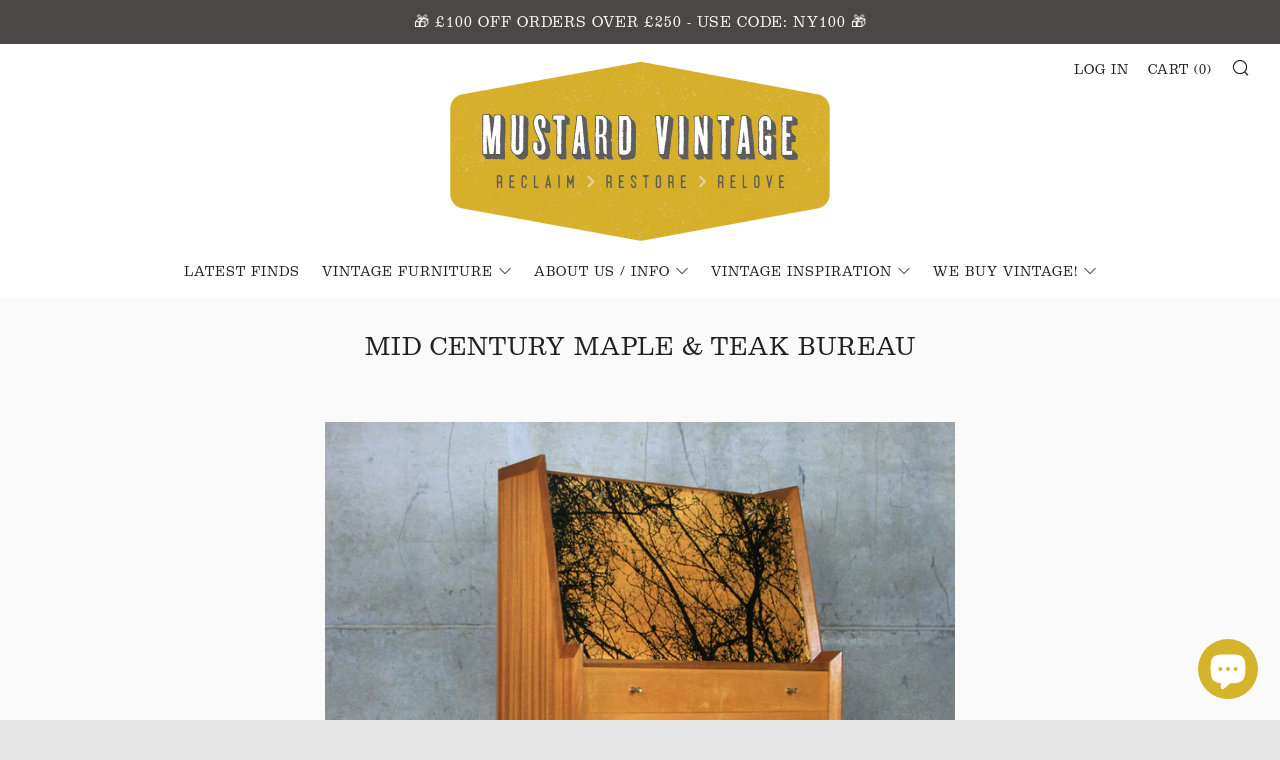

--- FILE ---
content_type: text/html; charset=utf-8
request_url: https://www.mustardvintage.com/products/mid-century-maple-bureau
body_size: 25762
content:
<!doctype html>
<!--[if IE 8]><html class="no-js lt-ie9" lang="en"> <![endif]-->
<!--[if IE 9 ]><html class="ie9 no-js"> <![endif]-->
<!--[if (gt IE 9)|!(IE)]><!--> <html class="no-js"> <!--<![endif]-->
<head><!-- Global site tag (gtag.js) - Google Ads: 10788994626 -->
<script async src="https://www.googletagmanager.com/gtag/js?id=AW-10788994626"></script>
<script>
  window.dataLayer = window.dataLayer || [];
  function gtag(){dataLayer.push(arguments);}
  gtag('js', new Date());

  gtag('config', 'AW-10788994626');
</script><script>
  gtag('event', 'page_view', {
    'send_to': 'AW-10788994626',
    'value': 'replace with value',
    'items': [{
      'id': 'replace with value',
      'google_business_vertical': 'retail'
    }]
  });
</script>
 <!-- Global site tag (gtag.js) - Google Analytics -->
<script async src="https://www.googletagmanager.com/gtag/js?id=G-VWLXYGQLEQ"></script>
<script>
  window.dataLayer = window.dataLayer || [];
  function gtag(){dataLayer.push(arguments);}
  gtag('js', new Date());

  gtag('config', 'G-VWLXYGQLEQ');
</script> <meta name="google-site-verification" content="vObIGRvdJWHg6WUUj_s6gdqdNwCCtilM-S1D3eHuKH4" />
  	<meta name="facebook-domain-verification" content="0dd9273hxoft5of4u22t2hmb0fuvk2" /><meta charset="utf-8">
  	<meta http-equiv="X-UA-Compatible" content="IE=edge,chrome=1">
  	<meta name="viewport" content="width=device-width, initial-scale=1.0, height=device-height, minimum-scale=1.0, user-scalable=0">
  	<meta name="theme-color" content="#d5b32a">
  	<link rel="canonical" href="https://www.mustardvintage.com/products/mid-century-maple-bureau">
  
  <script type="text/javascript" src="//use.typekit.net/zoi5ogu.js"></script>
  <script type="text/javascript">try{Typekit.load();}catch(e){}</script>
  <link rel="stylesheet" href="https://use.typekit.net/zoi5ogu.css">

  	
	    <link rel="shortcut icon" href="//www.mustardvintage.com/cdn/shop/files/square_M-01_32x32.jpg?v=1613510846" type="image/png">
	

  	<!-- Title and description ================================================== -->
  	<title>
  	Mid Century Maple &amp; Teak Bureau &ndash; Mustard Vintage
  	</title>
  	
  		<meta name="description" content="esigner &amp; manufacturer is unknown reminiscent of the work of Robert &amp; Dorothy Heritage (Dorothy pioneered the technique of Lithograph printing directly onto timbers) Features stunning maple &amp; teak veneers, drop down writing surface and filing compartments. Four good sized drawers with simplistic brass drawer pulls. The cabinet sits on a ebonised base.">
  	 

  	<!-- /snippets/social-meta-tags.liquid -->




<meta property="og:site_name" content="Mustard Vintage">
<meta property="og:url" content="https://www.mustardvintage.com/products/mid-century-maple-bureau">
<meta property="og:title" content="Mid Century Maple & Teak Bureau">
<meta property="og:type" content="product">
<meta property="og:description" content="esigner &amp; manufacturer is unknown reminiscent of the work of Robert &amp; Dorothy Heritage (Dorothy pioneered the technique of Lithograph printing directly onto timbers) Features stunning maple &amp; teak veneers, drop down writing surface and filing compartments. Four good sized drawers with simplistic brass drawer pulls. The cabinet sits on a ebonised base.">

  <meta property="og:price:amount" content="545.00">
  <meta property="og:price:currency" content="GBP">

<meta property="og:image" content="http://www.mustardvintage.com/cdn/shop/products/IMG_5447_1200x1200.JPG?v=1571266810"><meta property="og:image" content="http://www.mustardvintage.com/cdn/shop/products/IMG_5555_1200x1200.JPG?v=1571266810"><meta property="og:image" content="http://www.mustardvintage.com/cdn/shop/products/IMG_5589_1200x1200.JPG?v=1571266810">
<meta property="og:image:secure_url" content="https://www.mustardvintage.com/cdn/shop/products/IMG_5447_1200x1200.JPG?v=1571266810"><meta property="og:image:secure_url" content="https://www.mustardvintage.com/cdn/shop/products/IMG_5555_1200x1200.JPG?v=1571266810"><meta property="og:image:secure_url" content="https://www.mustardvintage.com/cdn/shop/products/IMG_5589_1200x1200.JPG?v=1571266810">


  <meta name="twitter:site" content="@MustardVintage">

<meta name="twitter:card" content="summary_large_image">
<meta name="twitter:title" content="Mid Century Maple & Teak Bureau">
<meta name="twitter:description" content="esigner &amp; manufacturer is unknown reminiscent of the work of Robert &amp; Dorothy Heritage (Dorothy pioneered the technique of Lithograph printing directly onto timbers) Features stunning maple &amp; teak veneers, drop down writing surface and filing compartments. Four good sized drawers with simplistic brass drawer pulls. The cabinet sits on a ebonised base.">


  	<!-- CSS ================================================== -->
	<link href="//www.mustardvintage.com/cdn/shop/t/16/assets/main.scss.css?v=39051788284528979681766481587" rel="stylesheet" type="text/css" media="all" />

  	<!-- JS ================================================== -->
  	<script src="//www.mustardvintage.com/cdn/shop/t/16/assets/jquery.min.js?v=143819514376552347241574997114" type="text/javascript"></script>
  	<script src="//www.mustardvintage.com/cdn/shop/t/16/assets/plugins-top.js?v=152666347648553711101574997125" type="text/javascript"></script>

  	
  	<script type="text/javascript">
		theme = {};
		theme.t = {};
		theme.map = {};
		theme.cart_ajax = true;
	</script>

	<!-- Header hook for plugins ================================================== -->
  	<script>window.performance && window.performance.mark && window.performance.mark('shopify.content_for_header.start');</script><meta name="google-site-verification" content="vObIGRvdJWHg6WUUj_s6gdqdNwCCtilM-S1D3eHuKH4">
<meta name="facebook-domain-verification" content="ujugq665ahvqfe1yduttyx93vp37du">
<meta name="facebook-domain-verification" content="0dd9273hxoft5of4u22t2hmb0fuvk2">
<meta id="shopify-digital-wallet" name="shopify-digital-wallet" content="/2281503/digital_wallets/dialog">
<meta name="shopify-checkout-api-token" content="61adcb5851183d47147a6be74d652df7">
<meta id="in-context-paypal-metadata" data-shop-id="2281503" data-venmo-supported="false" data-environment="production" data-locale="en_US" data-paypal-v4="true" data-currency="GBP">
<link rel="alternate" type="application/json+oembed" href="https://www.mustardvintage.com/products/mid-century-maple-bureau.oembed">
<script async="async" src="/checkouts/internal/preloads.js?locale=en-GB"></script>
<link rel="preconnect" href="https://shop.app" crossorigin="anonymous">
<script async="async" src="https://shop.app/checkouts/internal/preloads.js?locale=en-GB&shop_id=2281503" crossorigin="anonymous"></script>
<script id="apple-pay-shop-capabilities" type="application/json">{"shopId":2281503,"countryCode":"GB","currencyCode":"GBP","merchantCapabilities":["supports3DS"],"merchantId":"gid:\/\/shopify\/Shop\/2281503","merchantName":"Mustard Vintage","requiredBillingContactFields":["postalAddress","email","phone"],"requiredShippingContactFields":["postalAddress","email","phone"],"shippingType":"shipping","supportedNetworks":["visa","maestro","masterCard","amex","discover","elo"],"total":{"type":"pending","label":"Mustard Vintage","amount":"1.00"},"shopifyPaymentsEnabled":true,"supportsSubscriptions":true}</script>
<script id="shopify-features" type="application/json">{"accessToken":"61adcb5851183d47147a6be74d652df7","betas":["rich-media-storefront-analytics"],"domain":"www.mustardvintage.com","predictiveSearch":true,"shopId":2281503,"locale":"en"}</script>
<script>var Shopify = Shopify || {};
Shopify.shop = "mustard-vintage.myshopify.com";
Shopify.locale = "en";
Shopify.currency = {"active":"GBP","rate":"1.0"};
Shopify.country = "GB";
Shopify.theme = {"name":"Venue - header 1.2","id":80146202690,"schema_name":"Venue","schema_version":"3.8.0","theme_store_id":836,"role":"main"};
Shopify.theme.handle = "null";
Shopify.theme.style = {"id":null,"handle":null};
Shopify.cdnHost = "www.mustardvintage.com/cdn";
Shopify.routes = Shopify.routes || {};
Shopify.routes.root = "/";</script>
<script type="module">!function(o){(o.Shopify=o.Shopify||{}).modules=!0}(window);</script>
<script>!function(o){function n(){var o=[];function n(){o.push(Array.prototype.slice.apply(arguments))}return n.q=o,n}var t=o.Shopify=o.Shopify||{};t.loadFeatures=n(),t.autoloadFeatures=n()}(window);</script>
<script>
  window.ShopifyPay = window.ShopifyPay || {};
  window.ShopifyPay.apiHost = "shop.app\/pay";
  window.ShopifyPay.redirectState = null;
</script>
<script id="shop-js-analytics" type="application/json">{"pageType":"product"}</script>
<script defer="defer" async type="module" src="//www.mustardvintage.com/cdn/shopifycloud/shop-js/modules/v2/client.init-shop-cart-sync_BdyHc3Nr.en.esm.js"></script>
<script defer="defer" async type="module" src="//www.mustardvintage.com/cdn/shopifycloud/shop-js/modules/v2/chunk.common_Daul8nwZ.esm.js"></script>
<script type="module">
  await import("//www.mustardvintage.com/cdn/shopifycloud/shop-js/modules/v2/client.init-shop-cart-sync_BdyHc3Nr.en.esm.js");
await import("//www.mustardvintage.com/cdn/shopifycloud/shop-js/modules/v2/chunk.common_Daul8nwZ.esm.js");

  window.Shopify.SignInWithShop?.initShopCartSync?.({"fedCMEnabled":true,"windoidEnabled":true});

</script>
<script>
  window.Shopify = window.Shopify || {};
  if (!window.Shopify.featureAssets) window.Shopify.featureAssets = {};
  window.Shopify.featureAssets['shop-js'] = {"shop-cart-sync":["modules/v2/client.shop-cart-sync_QYOiDySF.en.esm.js","modules/v2/chunk.common_Daul8nwZ.esm.js"],"init-fed-cm":["modules/v2/client.init-fed-cm_DchLp9rc.en.esm.js","modules/v2/chunk.common_Daul8nwZ.esm.js"],"shop-button":["modules/v2/client.shop-button_OV7bAJc5.en.esm.js","modules/v2/chunk.common_Daul8nwZ.esm.js"],"init-windoid":["modules/v2/client.init-windoid_DwxFKQ8e.en.esm.js","modules/v2/chunk.common_Daul8nwZ.esm.js"],"shop-cash-offers":["modules/v2/client.shop-cash-offers_DWtL6Bq3.en.esm.js","modules/v2/chunk.common_Daul8nwZ.esm.js","modules/v2/chunk.modal_CQq8HTM6.esm.js"],"shop-toast-manager":["modules/v2/client.shop-toast-manager_CX9r1SjA.en.esm.js","modules/v2/chunk.common_Daul8nwZ.esm.js"],"init-shop-email-lookup-coordinator":["modules/v2/client.init-shop-email-lookup-coordinator_UhKnw74l.en.esm.js","modules/v2/chunk.common_Daul8nwZ.esm.js"],"pay-button":["modules/v2/client.pay-button_DzxNnLDY.en.esm.js","modules/v2/chunk.common_Daul8nwZ.esm.js"],"avatar":["modules/v2/client.avatar_BTnouDA3.en.esm.js"],"init-shop-cart-sync":["modules/v2/client.init-shop-cart-sync_BdyHc3Nr.en.esm.js","modules/v2/chunk.common_Daul8nwZ.esm.js"],"shop-login-button":["modules/v2/client.shop-login-button_D8B466_1.en.esm.js","modules/v2/chunk.common_Daul8nwZ.esm.js","modules/v2/chunk.modal_CQq8HTM6.esm.js"],"init-customer-accounts-sign-up":["modules/v2/client.init-customer-accounts-sign-up_C8fpPm4i.en.esm.js","modules/v2/client.shop-login-button_D8B466_1.en.esm.js","modules/v2/chunk.common_Daul8nwZ.esm.js","modules/v2/chunk.modal_CQq8HTM6.esm.js"],"init-shop-for-new-customer-accounts":["modules/v2/client.init-shop-for-new-customer-accounts_CVTO0Ztu.en.esm.js","modules/v2/client.shop-login-button_D8B466_1.en.esm.js","modules/v2/chunk.common_Daul8nwZ.esm.js","modules/v2/chunk.modal_CQq8HTM6.esm.js"],"init-customer-accounts":["modules/v2/client.init-customer-accounts_dRgKMfrE.en.esm.js","modules/v2/client.shop-login-button_D8B466_1.en.esm.js","modules/v2/chunk.common_Daul8nwZ.esm.js","modules/v2/chunk.modal_CQq8HTM6.esm.js"],"shop-follow-button":["modules/v2/client.shop-follow-button_CkZpjEct.en.esm.js","modules/v2/chunk.common_Daul8nwZ.esm.js","modules/v2/chunk.modal_CQq8HTM6.esm.js"],"lead-capture":["modules/v2/client.lead-capture_BntHBhfp.en.esm.js","modules/v2/chunk.common_Daul8nwZ.esm.js","modules/v2/chunk.modal_CQq8HTM6.esm.js"],"checkout-modal":["modules/v2/client.checkout-modal_CfxcYbTm.en.esm.js","modules/v2/chunk.common_Daul8nwZ.esm.js","modules/v2/chunk.modal_CQq8HTM6.esm.js"],"shop-login":["modules/v2/client.shop-login_Da4GZ2H6.en.esm.js","modules/v2/chunk.common_Daul8nwZ.esm.js","modules/v2/chunk.modal_CQq8HTM6.esm.js"],"payment-terms":["modules/v2/client.payment-terms_MV4M3zvL.en.esm.js","modules/v2/chunk.common_Daul8nwZ.esm.js","modules/v2/chunk.modal_CQq8HTM6.esm.js"]};
</script>
<script>(function() {
  var isLoaded = false;
  function asyncLoad() {
    if (isLoaded) return;
    isLoaded = true;
    var urls = ["https:\/\/cdn.nfcube.com\/85f508df04a9548aab7cfebdcf9fb297.js?shop=mustard-vintage.myshopify.com","https:\/\/go.smartrmail.com\/scripts\/pop_up_v3_script_tag_live.js?shop=mustard-vintage.myshopify.com"];
    for (var i = 0; i < urls.length; i++) {
      var s = document.createElement('script');
      s.type = 'text/javascript';
      s.async = true;
      s.src = urls[i];
      var x = document.getElementsByTagName('script')[0];
      x.parentNode.insertBefore(s, x);
    }
  };
  if(window.attachEvent) {
    window.attachEvent('onload', asyncLoad);
  } else {
    window.addEventListener('load', asyncLoad, false);
  }
})();</script>
<script id="__st">var __st={"a":2281503,"offset":0,"reqid":"c49b126e-c707-46e4-b965-501ca5516793-1769024108","pageurl":"www.mustardvintage.com\/products\/mid-century-maple-bureau","u":"7702f59810ab","p":"product","rtyp":"product","rid":8187461249};</script>
<script>window.ShopifyPaypalV4VisibilityTracking = true;</script>
<script id="captcha-bootstrap">!function(){'use strict';const t='contact',e='account',n='new_comment',o=[[t,t],['blogs',n],['comments',n],[t,'customer']],c=[[e,'customer_login'],[e,'guest_login'],[e,'recover_customer_password'],[e,'create_customer']],r=t=>t.map((([t,e])=>`form[action*='/${t}']:not([data-nocaptcha='true']) input[name='form_type'][value='${e}']`)).join(','),a=t=>()=>t?[...document.querySelectorAll(t)].map((t=>t.form)):[];function s(){const t=[...o],e=r(t);return a(e)}const i='password',u='form_key',d=['recaptcha-v3-token','g-recaptcha-response','h-captcha-response',i],f=()=>{try{return window.sessionStorage}catch{return}},m='__shopify_v',_=t=>t.elements[u];function p(t,e,n=!1){try{const o=window.sessionStorage,c=JSON.parse(o.getItem(e)),{data:r}=function(t){const{data:e,action:n}=t;return t[m]||n?{data:e,action:n}:{data:t,action:n}}(c);for(const[e,n]of Object.entries(r))t.elements[e]&&(t.elements[e].value=n);n&&o.removeItem(e)}catch(o){console.error('form repopulation failed',{error:o})}}const l='form_type',E='cptcha';function T(t){t.dataset[E]=!0}const w=window,h=w.document,L='Shopify',v='ce_forms',y='captcha';let A=!1;((t,e)=>{const n=(g='f06e6c50-85a8-45c8-87d0-21a2b65856fe',I='https://cdn.shopify.com/shopifycloud/storefront-forms-hcaptcha/ce_storefront_forms_captcha_hcaptcha.v1.5.2.iife.js',D={infoText:'Protected by hCaptcha',privacyText:'Privacy',termsText:'Terms'},(t,e,n)=>{const o=w[L][v],c=o.bindForm;if(c)return c(t,g,e,D).then(n);var r;o.q.push([[t,g,e,D],n]),r=I,A||(h.body.append(Object.assign(h.createElement('script'),{id:'captcha-provider',async:!0,src:r})),A=!0)});var g,I,D;w[L]=w[L]||{},w[L][v]=w[L][v]||{},w[L][v].q=[],w[L][y]=w[L][y]||{},w[L][y].protect=function(t,e){n(t,void 0,e),T(t)},Object.freeze(w[L][y]),function(t,e,n,w,h,L){const[v,y,A,g]=function(t,e,n){const i=e?o:[],u=t?c:[],d=[...i,...u],f=r(d),m=r(i),_=r(d.filter((([t,e])=>n.includes(e))));return[a(f),a(m),a(_),s()]}(w,h,L),I=t=>{const e=t.target;return e instanceof HTMLFormElement?e:e&&e.form},D=t=>v().includes(t);t.addEventListener('submit',(t=>{const e=I(t);if(!e)return;const n=D(e)&&!e.dataset.hcaptchaBound&&!e.dataset.recaptchaBound,o=_(e),c=g().includes(e)&&(!o||!o.value);(n||c)&&t.preventDefault(),c&&!n&&(function(t){try{if(!f())return;!function(t){const e=f();if(!e)return;const n=_(t);if(!n)return;const o=n.value;o&&e.removeItem(o)}(t);const e=Array.from(Array(32),(()=>Math.random().toString(36)[2])).join('');!function(t,e){_(t)||t.append(Object.assign(document.createElement('input'),{type:'hidden',name:u})),t.elements[u].value=e}(t,e),function(t,e){const n=f();if(!n)return;const o=[...t.querySelectorAll(`input[type='${i}']`)].map((({name:t})=>t)),c=[...d,...o],r={};for(const[a,s]of new FormData(t).entries())c.includes(a)||(r[a]=s);n.setItem(e,JSON.stringify({[m]:1,action:t.action,data:r}))}(t,e)}catch(e){console.error('failed to persist form',e)}}(e),e.submit())}));const S=(t,e)=>{t&&!t.dataset[E]&&(n(t,e.some((e=>e===t))),T(t))};for(const o of['focusin','change'])t.addEventListener(o,(t=>{const e=I(t);D(e)&&S(e,y())}));const B=e.get('form_key'),M=e.get(l),P=B&&M;t.addEventListener('DOMContentLoaded',(()=>{const t=y();if(P)for(const e of t)e.elements[l].value===M&&p(e,B);[...new Set([...A(),...v().filter((t=>'true'===t.dataset.shopifyCaptcha))])].forEach((e=>S(e,t)))}))}(h,new URLSearchParams(w.location.search),n,t,e,['guest_login'])})(!0,!0)}();</script>
<script integrity="sha256-4kQ18oKyAcykRKYeNunJcIwy7WH5gtpwJnB7kiuLZ1E=" data-source-attribution="shopify.loadfeatures" defer="defer" src="//www.mustardvintage.com/cdn/shopifycloud/storefront/assets/storefront/load_feature-a0a9edcb.js" crossorigin="anonymous"></script>
<script crossorigin="anonymous" defer="defer" src="//www.mustardvintage.com/cdn/shopifycloud/storefront/assets/shopify_pay/storefront-65b4c6d7.js?v=20250812"></script>
<script data-source-attribution="shopify.dynamic_checkout.dynamic.init">var Shopify=Shopify||{};Shopify.PaymentButton=Shopify.PaymentButton||{isStorefrontPortableWallets:!0,init:function(){window.Shopify.PaymentButton.init=function(){};var t=document.createElement("script");t.src="https://www.mustardvintage.com/cdn/shopifycloud/portable-wallets/latest/portable-wallets.en.js",t.type="module",document.head.appendChild(t)}};
</script>
<script data-source-attribution="shopify.dynamic_checkout.buyer_consent">
  function portableWalletsHideBuyerConsent(e){var t=document.getElementById("shopify-buyer-consent"),n=document.getElementById("shopify-subscription-policy-button");t&&n&&(t.classList.add("hidden"),t.setAttribute("aria-hidden","true"),n.removeEventListener("click",e))}function portableWalletsShowBuyerConsent(e){var t=document.getElementById("shopify-buyer-consent"),n=document.getElementById("shopify-subscription-policy-button");t&&n&&(t.classList.remove("hidden"),t.removeAttribute("aria-hidden"),n.addEventListener("click",e))}window.Shopify?.PaymentButton&&(window.Shopify.PaymentButton.hideBuyerConsent=portableWalletsHideBuyerConsent,window.Shopify.PaymentButton.showBuyerConsent=portableWalletsShowBuyerConsent);
</script>
<script>
  function portableWalletsCleanup(e){e&&e.src&&console.error("Failed to load portable wallets script "+e.src);var t=document.querySelectorAll("shopify-accelerated-checkout .shopify-payment-button__skeleton, shopify-accelerated-checkout-cart .wallet-cart-button__skeleton"),e=document.getElementById("shopify-buyer-consent");for(let e=0;e<t.length;e++)t[e].remove();e&&e.remove()}function portableWalletsNotLoadedAsModule(e){e instanceof ErrorEvent&&"string"==typeof e.message&&e.message.includes("import.meta")&&"string"==typeof e.filename&&e.filename.includes("portable-wallets")&&(window.removeEventListener("error",portableWalletsNotLoadedAsModule),window.Shopify.PaymentButton.failedToLoad=e,"loading"===document.readyState?document.addEventListener("DOMContentLoaded",window.Shopify.PaymentButton.init):window.Shopify.PaymentButton.init())}window.addEventListener("error",portableWalletsNotLoadedAsModule);
</script>

<script type="module" src="https://www.mustardvintage.com/cdn/shopifycloud/portable-wallets/latest/portable-wallets.en.js" onError="portableWalletsCleanup(this)" crossorigin="anonymous"></script>
<script nomodule>
  document.addEventListener("DOMContentLoaded", portableWalletsCleanup);
</script>

<script id='scb4127' type='text/javascript' async='' src='https://www.mustardvintage.com/cdn/shopifycloud/privacy-banner/storefront-banner.js'></script><link id="shopify-accelerated-checkout-styles" rel="stylesheet" media="screen" href="https://www.mustardvintage.com/cdn/shopifycloud/portable-wallets/latest/accelerated-checkout-backwards-compat.css" crossorigin="anonymous">
<style id="shopify-accelerated-checkout-cart">
        #shopify-buyer-consent {
  margin-top: 1em;
  display: inline-block;
  width: 100%;
}

#shopify-buyer-consent.hidden {
  display: none;
}

#shopify-subscription-policy-button {
  background: none;
  border: none;
  padding: 0;
  text-decoration: underline;
  font-size: inherit;
  cursor: pointer;
}

#shopify-subscription-policy-button::before {
  box-shadow: none;
}

      </style>

<script>window.performance && window.performance.mark && window.performance.mark('shopify.content_for_header.end');</script>
<script>window.BOLD = window.BOLD || {};
    window.BOLD.common = window.BOLD.common || {};
    window.BOLD.common.Shopify = window.BOLD.common.Shopify || {};
    window.BOLD.common.Shopify.shop = {
      domain: 'www.mustardvintage.com',
      permanent_domain: 'mustard-vintage.myshopify.com',
      url: 'https://www.mustardvintage.com',
      secure_url: 'https://www.mustardvintage.com',
      money_format: "£{{amount}}",
      currency: "GBP"
    };
    window.BOLD.common.Shopify.customer = {
      id: null,
      tags: null,
    };
    window.BOLD.common.Shopify.cart = {"note":null,"attributes":{},"original_total_price":0,"total_price":0,"total_discount":0,"total_weight":0.0,"item_count":0,"items":[],"requires_shipping":false,"currency":"GBP","items_subtotal_price":0,"cart_level_discount_applications":[],"checkout_charge_amount":0};
    window.BOLD.common.template = 'product';window.BOLD.common.Shopify.formatMoney = function(money, format) {
        function n(t, e) {
            return "undefined" == typeof t ? e : t
        }
        function r(t, e, r, i) {
            if (e = n(e, 2),
                r = n(r, ","),
                i = n(i, "."),
            isNaN(t) || null == t)
                return 0;
            t = (t / 100).toFixed(e);
            var o = t.split(".")
                , a = o[0].replace(/(\d)(?=(\d\d\d)+(?!\d))/g, "$1" + r)
                , s = o[1] ? i + o[1] : "";
            return a + s
        }
        "string" == typeof money && (money = money.replace(".", ""));
        var i = ""
            , o = /\{\{\s*(\w+)\s*\}\}/
            , a = format || window.BOLD.common.Shopify.shop.money_format || window.Shopify.money_format || "$ {{ amount }}";
        switch (a.match(o)[1]) {
            case "amount":
                i = r(money, 2, ",", ".");
                break;
            case "amount_no_decimals":
                i = r(money, 0, ",", ".");
                break;
            case "amount_with_comma_separator":
                i = r(money, 2, ".", ",");
                break;
            case "amount_no_decimals_with_comma_separator":
                i = r(money, 0, ".", ",");
                break;
            case "amount_with_space_separator":
                i = r(money, 2, " ", ",");
                break;
            case "amount_no_decimals_with_space_separator":
                i = r(money, 0, " ", ",");
                break;
            case "amount_with_apostrophe_separator":
                i = r(money, 2, "'", ".");
                break;
        }
        return a.replace(o, i);
    };
    window.BOLD.common.Shopify.saveProduct = function (handle, product, productData) {
      if (typeof handle === 'string' && typeof window.BOLD.common.Shopify.products[handle] === 'undefined') {
        if (typeof product === 'number') {
          window.BOLD.common.Shopify.handles[product] = handle;
          product = { id: product, product: productData };
        }
        window.BOLD.common.Shopify.products[handle] = product;
      }
    };
    window.BOLD.common.Shopify.saveVariant = function (variant_id, variant) {
      if (typeof variant_id === 'number' && typeof window.BOLD.common.Shopify.variants[variant_id] === 'undefined') {
        window.BOLD.common.Shopify.variants[variant_id] = variant;
      }
    };window.BOLD.common.Shopify.products = window.BOLD.common.Shopify.products || {};
    window.BOLD.common.Shopify.variants = window.BOLD.common.Shopify.variants || {};
    window.BOLD.common.Shopify.handles = window.BOLD.common.Shopify.handles || {};window.BOLD.common.Shopify.handle = "mid-century-maple-bureau"
window.BOLD.common.Shopify.saveProduct("mid-century-maple-bureau", 8187461249, {"id":8187461249,"title":"Mid Century Maple \u0026 Teak Bureau","handle":"mid-century-maple-bureau","description":"\u003cp\u003eA stunning \u0026amp; unique 1950s bureau with original lithograph print to the front.\u003c\/p\u003e\n\u003cp\u003e\u003cstrong\u003e\u003cem\u003e– Excellent restored condition.\u003c\/em\u003e\u003c\/strong\u003e\u003c\/p\u003e\n\u003cp\u003eDesigner \u0026amp; manufacturer is unknown reminiscent of the work of Robert \u0026amp; Dorothy Heritage (Dorothy pioneered the technique of Lithograph printing directly onto timbers)\u003c\/p\u003e\n\u003cp\u003eFeatures stunning maple \u0026amp; teak veneers, drop down writing surface and filing compartments. Four good sized drawers with simplistic brass drawer pulls. The cabinet sits on a ebonised base.\u003c\/p\u003e\n\u003cp\u003eA very desirable piece, in excellent restored condition, there are some minor polished in marks and scratches as to be expected for its age, please see photographs for more detail.\u003c\/p\u003e\n\u003cp\u003e\u003cstrong\u003e \u003cspan class=\"fbPhotosPhotoCaption\" data-ft='{\"type\":45,\"tn\":\"*G\"}' tabindex=\"0\"\u003e \u003cspan class=\"hasCaption\"\u003e \u003cspan class=\"fbPhotosPhotoCaption\" data-ft='{\"type\":45,\"tn\":\"*G\"}' tabindex=\"0\"\u003e \u003cspan class=\"hasCaption\"\u003e \u003cspan class=\"fbPhotosPhotoCaption\" data-ft='{\"type\":45,\"tn\":\"*G\"}' tabindex=\"0\"\u003e \u003cspan class=\"hasCaption\"\u003eDimensions:\u003c\/span\u003e \u003c\/span\u003e \u003c\/span\u003e \u003c\/span\u003e \u003c\/span\u003e \u003c\/span\u003e \u003c\/strong\u003e \u003cbr\u003e \u003cspan class=\"fbPhotosPhotoCaption\" data-ft='{\"type\":45,\"tn\":\"*G\"}' tabindex=\"0\"\u003e \u003cspan class=\"hasCaption\"\u003e \u003cspan class=\"fbPhotosPhotoCaption\" data-ft='{\"type\":45,\"tn\":\"*G\"}' tabindex=\"0\"\u003e \u003cspan class=\"hasCaption\"\u003e \u003cspan class=\"fbPhotosPhotoCaption\" data-ft='{\"type\":45,\"tn\":\"*G\"}' tabindex=\"0\"\u003e \u003cspan class=\"hasCaption\"\u003e \u003cspan class=\"userContent\"\u003eWidth: 76cm \u003cbr\u003eHeight: 122cm \u003cbr\u003eDepth: 41cm\u003cbr\u003e\u003cbr\u003e\u003cem\u003eCabinet Internal Dimensions:\u003c\/em\u003e\u003cbr\u003eWidth: 72cm\u003cbr\u003e\u003cspan class=\"fbPhotosPhotoCaption\" data-ft='{\"type\":45,\"tn\":\"*G\"}' tabindex=\"0\"\u003eHeight: 40cm\u003c\/span\u003e\u003cbr\u003e\u003cspan class=\"fbPhotosPhotoCaption\" data-ft='{\"type\":45,\"tn\":\"*G\"}' tabindex=\"0\"\u003e\u003cem\u003eDesk Top:\u003c\/em\u003e \u003cbr\u003eWidth: 72cm\u003c\/span\u003e\u003cbr\u003eDepth: 44cm\u003cbr\u003e\u003cem\u003eDrawers:\u003c\/em\u003e\u003cbr\u003eWidth: 70cm\u003cbr\u003eHeight: 8.5cm\u003c\/span\u003e\u003cspan class=\"userContent\"\u003e\u003cbr\u003e\u003c\/span\u003e\u003c\/span\u003e\u003c\/span\u003e\u003c\/span\u003e\u003c\/span\u003e\u003c\/span\u003e\u003c\/span\u003e\u003c\/p\u003e\n\u003cp\u003eWould make a superb addition to any modern or mid-century inspired interior.\u003c\/p\u003e\n\u003cp\u003e\u003cspan class=\"fbPhotosPhotoCaption\" tabindex=\"0\" data-ft='{\"type\":45,\"tn\":\"*G\"}'\u003e \u003cspan class=\"hasCaption\"\u003e \u003cspan class=\"fbPhotosPhotoCaption\" tabindex=\"0\" data-ft='{\"type\":45,\"tn\":\"*G\"}'\u003e \u003cspan class=\"hasCaption\"\u003e \u003cspan class=\"fbPhotosPhotoCaption\" tabindex=\"0\" data-ft='{\"type\":45,\"tn\":\"*G\"}'\u003e \u003cspan class=\"hasCaption\"\u003e \u003cspan class=\"userContent\"\u003e\u003cstrong\u003eDelivery within M25 £55 - to all other mainland UK areas please \u003ca href=\"http:\/\/www.mustardvintage.com\/pages\/contact\"\u003econtact us\u003c\/a\u003e for a quote.\u003c\/strong\u003e \u003c\/span\u003e \u003c\/span\u003e \u003c\/span\u003e \u003c\/span\u003e \u003c\/span\u003e \u003c\/span\u003e \u003c\/span\u003e\u003c\/p\u003e","published_at":"2016-10-07T10:08:00+01:00","created_at":"2016-10-07T18:50:56+01:00","vendor":"Unknown","type":"Storage","tags":["1950s","1960s","Alfred Cox","British","Chest of Drawers","Eames era","Furniture","Mid Century Modern","Vintage"],"price":54500,"price_min":54500,"price_max":54500,"available":false,"price_varies":false,"compare_at_price":null,"compare_at_price_min":0,"compare_at_price_max":0,"compare_at_price_varies":false,"variants":[{"id":27285028865,"title":"Default Title","option1":"Default Title","option2":null,"option3":null,"sku":"","requires_shipping":true,"taxable":true,"featured_image":null,"available":false,"name":"Mid Century Maple \u0026 Teak Bureau","public_title":null,"options":["Default Title"],"price":54500,"weight":16000,"compare_at_price":null,"inventory_quantity":0,"inventory_management":"shopify","inventory_policy":"deny","barcode":"","requires_selling_plan":false,"selling_plan_allocations":[]}],"images":["\/\/www.mustardvintage.com\/cdn\/shop\/products\/IMG_5447.JPG?v=1571266810","\/\/www.mustardvintage.com\/cdn\/shop\/products\/IMG_5555.JPG?v=1571266810","\/\/www.mustardvintage.com\/cdn\/shop\/products\/IMG_5589.JPG?v=1571266810","\/\/www.mustardvintage.com\/cdn\/shop\/products\/IMG_5451.JPG?v=1571266810","\/\/www.mustardvintage.com\/cdn\/shop\/products\/IMG_5461.JPG?v=1571266810","\/\/www.mustardvintage.com\/cdn\/shop\/products\/IMG_5476.JPG?v=1571266810","\/\/www.mustardvintage.com\/cdn\/shop\/products\/IMG_5496.JPG?v=1571266810","\/\/www.mustardvintage.com\/cdn\/shop\/products\/IMG_5519.JPG?v=1571266810","\/\/www.mustardvintage.com\/cdn\/shop\/products\/IMG_5513.JPG?v=1571266810","\/\/www.mustardvintage.com\/cdn\/shop\/products\/IMG_5528.JPG?v=1571266810","\/\/www.mustardvintage.com\/cdn\/shop\/products\/IMG_5538.JPG?v=1571266810","\/\/www.mustardvintage.com\/cdn\/shop\/products\/IMG_5592.JPG?v=1571266810"],"featured_image":"\/\/www.mustardvintage.com\/cdn\/shop\/products\/IMG_5447.JPG?v=1571266810","options":["Title"],"media":[{"alt":null,"id":219298693186,"position":1,"preview_image":{"aspect_ratio":1.0,"height":1417,"width":1417,"src":"\/\/www.mustardvintage.com\/cdn\/shop\/products\/IMG_5447.JPG?v=1571266810"},"aspect_ratio":1.0,"height":1417,"media_type":"image","src":"\/\/www.mustardvintage.com\/cdn\/shop\/products\/IMG_5447.JPG?v=1571266810","width":1417},{"alt":null,"id":219298725954,"position":2,"preview_image":{"aspect_ratio":1.0,"height":1417,"width":1417,"src":"\/\/www.mustardvintage.com\/cdn\/shop\/products\/IMG_5555.JPG?v=1571266810"},"aspect_ratio":1.0,"height":1417,"media_type":"image","src":"\/\/www.mustardvintage.com\/cdn\/shop\/products\/IMG_5555.JPG?v=1571266810","width":1417},{"alt":null,"id":219298758722,"position":3,"preview_image":{"aspect_ratio":1.0,"height":1417,"width":1417,"src":"\/\/www.mustardvintage.com\/cdn\/shop\/products\/IMG_5589.JPG?v=1571266810"},"aspect_ratio":1.0,"height":1417,"media_type":"image","src":"\/\/www.mustardvintage.com\/cdn\/shop\/products\/IMG_5589.JPG?v=1571266810","width":1417},{"alt":null,"id":219298791490,"position":4,"preview_image":{"aspect_ratio":1.0,"height":1417,"width":1417,"src":"\/\/www.mustardvintage.com\/cdn\/shop\/products\/IMG_5451.JPG?v=1571266810"},"aspect_ratio":1.0,"height":1417,"media_type":"image","src":"\/\/www.mustardvintage.com\/cdn\/shop\/products\/IMG_5451.JPG?v=1571266810","width":1417},{"alt":null,"id":219298824258,"position":5,"preview_image":{"aspect_ratio":1.0,"height":1417,"width":1417,"src":"\/\/www.mustardvintage.com\/cdn\/shop\/products\/IMG_5461.JPG?v=1571266810"},"aspect_ratio":1.0,"height":1417,"media_type":"image","src":"\/\/www.mustardvintage.com\/cdn\/shop\/products\/IMG_5461.JPG?v=1571266810","width":1417},{"alt":null,"id":219298857026,"position":6,"preview_image":{"aspect_ratio":1.0,"height":1417,"width":1417,"src":"\/\/www.mustardvintage.com\/cdn\/shop\/products\/IMG_5476.JPG?v=1571266810"},"aspect_ratio":1.0,"height":1417,"media_type":"image","src":"\/\/www.mustardvintage.com\/cdn\/shop\/products\/IMG_5476.JPG?v=1571266810","width":1417},{"alt":null,"id":219298889794,"position":7,"preview_image":{"aspect_ratio":1.0,"height":1417,"width":1417,"src":"\/\/www.mustardvintage.com\/cdn\/shop\/products\/IMG_5496.JPG?v=1571266810"},"aspect_ratio":1.0,"height":1417,"media_type":"image","src":"\/\/www.mustardvintage.com\/cdn\/shop\/products\/IMG_5496.JPG?v=1571266810","width":1417},{"alt":null,"id":219298922562,"position":8,"preview_image":{"aspect_ratio":1.0,"height":1417,"width":1417,"src":"\/\/www.mustardvintage.com\/cdn\/shop\/products\/IMG_5519.JPG?v=1571266810"},"aspect_ratio":1.0,"height":1417,"media_type":"image","src":"\/\/www.mustardvintage.com\/cdn\/shop\/products\/IMG_5519.JPG?v=1571266810","width":1417},{"alt":null,"id":219298955330,"position":9,"preview_image":{"aspect_ratio":1.0,"height":1417,"width":1417,"src":"\/\/www.mustardvintage.com\/cdn\/shop\/products\/IMG_5513.JPG?v=1571266810"},"aspect_ratio":1.0,"height":1417,"media_type":"image","src":"\/\/www.mustardvintage.com\/cdn\/shop\/products\/IMG_5513.JPG?v=1571266810","width":1417},{"alt":null,"id":219298988098,"position":10,"preview_image":{"aspect_ratio":1.0,"height":1417,"width":1417,"src":"\/\/www.mustardvintage.com\/cdn\/shop\/products\/IMG_5528.JPG?v=1571266810"},"aspect_ratio":1.0,"height":1417,"media_type":"image","src":"\/\/www.mustardvintage.com\/cdn\/shop\/products\/IMG_5528.JPG?v=1571266810","width":1417},{"alt":null,"id":219299020866,"position":11,"preview_image":{"aspect_ratio":1.0,"height":1417,"width":1417,"src":"\/\/www.mustardvintage.com\/cdn\/shop\/products\/IMG_5538.JPG?v=1571266810"},"aspect_ratio":1.0,"height":1417,"media_type":"image","src":"\/\/www.mustardvintage.com\/cdn\/shop\/products\/IMG_5538.JPG?v=1571266810","width":1417},{"alt":null,"id":219299053634,"position":12,"preview_image":{"aspect_ratio":1.0,"height":1417,"width":1417,"src":"\/\/www.mustardvintage.com\/cdn\/shop\/products\/IMG_5592.JPG?v=1571266810"},"aspect_ratio":1.0,"height":1417,"media_type":"image","src":"\/\/www.mustardvintage.com\/cdn\/shop\/products\/IMG_5592.JPG?v=1571266810","width":1417}],"requires_selling_plan":false,"selling_plan_groups":[],"content":"\u003cp\u003eA stunning \u0026amp; unique 1950s bureau with original lithograph print to the front.\u003c\/p\u003e\n\u003cp\u003e\u003cstrong\u003e\u003cem\u003e– Excellent restored condition.\u003c\/em\u003e\u003c\/strong\u003e\u003c\/p\u003e\n\u003cp\u003eDesigner \u0026amp; manufacturer is unknown reminiscent of the work of Robert \u0026amp; Dorothy Heritage (Dorothy pioneered the technique of Lithograph printing directly onto timbers)\u003c\/p\u003e\n\u003cp\u003eFeatures stunning maple \u0026amp; teak veneers, drop down writing surface and filing compartments. Four good sized drawers with simplistic brass drawer pulls. The cabinet sits on a ebonised base.\u003c\/p\u003e\n\u003cp\u003eA very desirable piece, in excellent restored condition, there are some minor polished in marks and scratches as to be expected for its age, please see photographs for more detail.\u003c\/p\u003e\n\u003cp\u003e\u003cstrong\u003e \u003cspan class=\"fbPhotosPhotoCaption\" data-ft='{\"type\":45,\"tn\":\"*G\"}' tabindex=\"0\"\u003e \u003cspan class=\"hasCaption\"\u003e \u003cspan class=\"fbPhotosPhotoCaption\" data-ft='{\"type\":45,\"tn\":\"*G\"}' tabindex=\"0\"\u003e \u003cspan class=\"hasCaption\"\u003e \u003cspan class=\"fbPhotosPhotoCaption\" data-ft='{\"type\":45,\"tn\":\"*G\"}' tabindex=\"0\"\u003e \u003cspan class=\"hasCaption\"\u003eDimensions:\u003c\/span\u003e \u003c\/span\u003e \u003c\/span\u003e \u003c\/span\u003e \u003c\/span\u003e \u003c\/span\u003e \u003c\/strong\u003e \u003cbr\u003e \u003cspan class=\"fbPhotosPhotoCaption\" data-ft='{\"type\":45,\"tn\":\"*G\"}' tabindex=\"0\"\u003e \u003cspan class=\"hasCaption\"\u003e \u003cspan class=\"fbPhotosPhotoCaption\" data-ft='{\"type\":45,\"tn\":\"*G\"}' tabindex=\"0\"\u003e \u003cspan class=\"hasCaption\"\u003e \u003cspan class=\"fbPhotosPhotoCaption\" data-ft='{\"type\":45,\"tn\":\"*G\"}' tabindex=\"0\"\u003e \u003cspan class=\"hasCaption\"\u003e \u003cspan class=\"userContent\"\u003eWidth: 76cm \u003cbr\u003eHeight: 122cm \u003cbr\u003eDepth: 41cm\u003cbr\u003e\u003cbr\u003e\u003cem\u003eCabinet Internal Dimensions:\u003c\/em\u003e\u003cbr\u003eWidth: 72cm\u003cbr\u003e\u003cspan class=\"fbPhotosPhotoCaption\" data-ft='{\"type\":45,\"tn\":\"*G\"}' tabindex=\"0\"\u003eHeight: 40cm\u003c\/span\u003e\u003cbr\u003e\u003cspan class=\"fbPhotosPhotoCaption\" data-ft='{\"type\":45,\"tn\":\"*G\"}' tabindex=\"0\"\u003e\u003cem\u003eDesk Top:\u003c\/em\u003e \u003cbr\u003eWidth: 72cm\u003c\/span\u003e\u003cbr\u003eDepth: 44cm\u003cbr\u003e\u003cem\u003eDrawers:\u003c\/em\u003e\u003cbr\u003eWidth: 70cm\u003cbr\u003eHeight: 8.5cm\u003c\/span\u003e\u003cspan class=\"userContent\"\u003e\u003cbr\u003e\u003c\/span\u003e\u003c\/span\u003e\u003c\/span\u003e\u003c\/span\u003e\u003c\/span\u003e\u003c\/span\u003e\u003c\/span\u003e\u003c\/p\u003e\n\u003cp\u003eWould make a superb addition to any modern or mid-century inspired interior.\u003c\/p\u003e\n\u003cp\u003e\u003cspan class=\"fbPhotosPhotoCaption\" tabindex=\"0\" data-ft='{\"type\":45,\"tn\":\"*G\"}'\u003e \u003cspan class=\"hasCaption\"\u003e \u003cspan class=\"fbPhotosPhotoCaption\" tabindex=\"0\" data-ft='{\"type\":45,\"tn\":\"*G\"}'\u003e \u003cspan class=\"hasCaption\"\u003e \u003cspan class=\"fbPhotosPhotoCaption\" tabindex=\"0\" data-ft='{\"type\":45,\"tn\":\"*G\"}'\u003e \u003cspan class=\"hasCaption\"\u003e \u003cspan class=\"userContent\"\u003e\u003cstrong\u003eDelivery within M25 £55 - to all other mainland UK areas please \u003ca href=\"http:\/\/www.mustardvintage.com\/pages\/contact\"\u003econtact us\u003c\/a\u003e for a quote.\u003c\/strong\u003e \u003c\/span\u003e \u003c\/span\u003e \u003c\/span\u003e \u003c\/span\u003e \u003c\/span\u003e \u003c\/span\u003e \u003c\/span\u003e\u003c\/p\u003e"});window.BOLD.common.Shopify.saveVariant(27285028865, { variant: {"id":27285028865,"title":"Default Title","option1":"Default Title","option2":null,"option3":null,"sku":"","requires_shipping":true,"taxable":true,"featured_image":null,"available":false,"name":"Mid Century Maple \u0026 Teak Bureau","public_title":null,"options":["Default Title"],"price":54500,"weight":16000,"compare_at_price":null,"inventory_quantity":0,"inventory_management":"shopify","inventory_policy":"deny","barcode":"","requires_selling_plan":false,"selling_plan_allocations":[]}, inventory_quantity: 0, product_id: 8187461249, product_handle: "mid-century-maple-bureau", price: 54500, variant_title: "Default Title", group_id: '', csp_metafield: {}});window.BOLD.apps_installed = {"Product Discount":1,"Product Upsell":3} || {};window.BOLD.common.Shopify.metafields = window.BOLD.common.Shopify.metafields || {};window.BOLD.common.Shopify.metafields["bold_rp"] = {};window.BOLD.common.Shopify.metafields["bold_csp_defaults"] = {};</script>
<link href="//www.mustardvintage.com/cdn/shop/t/16/assets/bold-upsell.css?v=51915886505602322711574997105" rel="stylesheet" type="text/css" media="all" />
<link href="//www.mustardvintage.com/cdn/shop/t/16/assets/bold-upsell-custom.css?v=6316" rel="stylesheet" type="text/css" media="all" /><script type="text/javascript">
    var _gaq = _gaq || [];
    _gaq.push(['_setAccount', 'UA-48401054-1']);
    _gaq.push(['_trackPageview']);
    (function() {
      var ga = document.createElement('script'); ga.type = 'text/javascript'; ga.async = true;
      ga.src = ('https:' == document.location.protocol ? 'https://' : 'http://') + 'stats.g.doubleclick.net/dc.js';
      var s = document.getElementsByTagName('script')[0]; s.parentNode.insertBefore(ga, s);
    })();
  </script>

  <!-- REAMAZE INTEGRATION START - DO NOT REMOVE -->
<!-- Reamaze Config file - DO NOT REMOVE -->
<script type="text/javascript">
  var _support = _support || { 'ui': {}, 'user': {} };
  _support.account = "mustard-vintage";
</script>

<!-- reamaze_embeddable_5717_s -->
<!-- Embeddable - Mustard Vintage Chat / Contact Form Shoutbox -->
<script type="text/javascript">
  var _support = _support || { 'ui': {}, 'user': {} };
  _support['account'] = 'mustard-vintage';
  _support['ui']['contactMode'] = 'mixed';
  _support['ui']['enableKb'] = 'true';
  _support['ui']['styles'] = {
    widgetColor: 'rgba(72, 173, 200, 1)',
    gradient: true
  };
  _support['ui']['widget'] = {
    label: {
      text: 'Let us know if you have any questions! 😊',
      mode: "notification",
      delay: 3,
      duration: 30,
      sound: true,
    },
    position: 'bottom-right',
  };
  _support['apps'] = {
    faq: {enabled: true},
    recentConversations: {},
    orders: {enabled: true}
  };
</script>
<!-- reamaze_embeddable_5717_e -->

<!-- Reamaze SSO file - DO NOT REMOVE -->


<!-- REAMAZE INTEGRATION END - DO NOT REMOVE -->

<script src="https://cdn.shopify.com/extensions/19689677-6488-4a31-adf3-fcf4359c5fd9/forms-2295/assets/shopify-forms-loader.js" type="text/javascript" defer="defer"></script>
<script src="https://cdn.shopify.com/extensions/e8878072-2f6b-4e89-8082-94b04320908d/inbox-1254/assets/inbox-chat-loader.js" type="text/javascript" defer="defer"></script>
<link href="https://monorail-edge.shopifysvc.com" rel="dns-prefetch">
<script>(function(){if ("sendBeacon" in navigator && "performance" in window) {try {var session_token_from_headers = performance.getEntriesByType('navigation')[0].serverTiming.find(x => x.name == '_s').description;} catch {var session_token_from_headers = undefined;}var session_cookie_matches = document.cookie.match(/_shopify_s=([^;]*)/);var session_token_from_cookie = session_cookie_matches && session_cookie_matches.length === 2 ? session_cookie_matches[1] : "";var session_token = session_token_from_headers || session_token_from_cookie || "";function handle_abandonment_event(e) {var entries = performance.getEntries().filter(function(entry) {return /monorail-edge.shopifysvc.com/.test(entry.name);});if (!window.abandonment_tracked && entries.length === 0) {window.abandonment_tracked = true;var currentMs = Date.now();var navigation_start = performance.timing.navigationStart;var payload = {shop_id: 2281503,url: window.location.href,navigation_start,duration: currentMs - navigation_start,session_token,page_type: "product"};window.navigator.sendBeacon("https://monorail-edge.shopifysvc.com/v1/produce", JSON.stringify({schema_id: "online_store_buyer_site_abandonment/1.1",payload: payload,metadata: {event_created_at_ms: currentMs,event_sent_at_ms: currentMs}}));}}window.addEventListener('pagehide', handle_abandonment_event);}}());</script>
<script id="web-pixels-manager-setup">(function e(e,d,r,n,o){if(void 0===o&&(o={}),!Boolean(null===(a=null===(i=window.Shopify)||void 0===i?void 0:i.analytics)||void 0===a?void 0:a.replayQueue)){var i,a;window.Shopify=window.Shopify||{};var t=window.Shopify;t.analytics=t.analytics||{};var s=t.analytics;s.replayQueue=[],s.publish=function(e,d,r){return s.replayQueue.push([e,d,r]),!0};try{self.performance.mark("wpm:start")}catch(e){}var l=function(){var e={modern:/Edge?\/(1{2}[4-9]|1[2-9]\d|[2-9]\d{2}|\d{4,})\.\d+(\.\d+|)|Firefox\/(1{2}[4-9]|1[2-9]\d|[2-9]\d{2}|\d{4,})\.\d+(\.\d+|)|Chrom(ium|e)\/(9{2}|\d{3,})\.\d+(\.\d+|)|(Maci|X1{2}).+ Version\/(15\.\d+|(1[6-9]|[2-9]\d|\d{3,})\.\d+)([,.]\d+|)( \(\w+\)|)( Mobile\/\w+|) Safari\/|Chrome.+OPR\/(9{2}|\d{3,})\.\d+\.\d+|(CPU[ +]OS|iPhone[ +]OS|CPU[ +]iPhone|CPU IPhone OS|CPU iPad OS)[ +]+(15[._]\d+|(1[6-9]|[2-9]\d|\d{3,})[._]\d+)([._]\d+|)|Android:?[ /-](13[3-9]|1[4-9]\d|[2-9]\d{2}|\d{4,})(\.\d+|)(\.\d+|)|Android.+Firefox\/(13[5-9]|1[4-9]\d|[2-9]\d{2}|\d{4,})\.\d+(\.\d+|)|Android.+Chrom(ium|e)\/(13[3-9]|1[4-9]\d|[2-9]\d{2}|\d{4,})\.\d+(\.\d+|)|SamsungBrowser\/([2-9]\d|\d{3,})\.\d+/,legacy:/Edge?\/(1[6-9]|[2-9]\d|\d{3,})\.\d+(\.\d+|)|Firefox\/(5[4-9]|[6-9]\d|\d{3,})\.\d+(\.\d+|)|Chrom(ium|e)\/(5[1-9]|[6-9]\d|\d{3,})\.\d+(\.\d+|)([\d.]+$|.*Safari\/(?![\d.]+ Edge\/[\d.]+$))|(Maci|X1{2}).+ Version\/(10\.\d+|(1[1-9]|[2-9]\d|\d{3,})\.\d+)([,.]\d+|)( \(\w+\)|)( Mobile\/\w+|) Safari\/|Chrome.+OPR\/(3[89]|[4-9]\d|\d{3,})\.\d+\.\d+|(CPU[ +]OS|iPhone[ +]OS|CPU[ +]iPhone|CPU IPhone OS|CPU iPad OS)[ +]+(10[._]\d+|(1[1-9]|[2-9]\d|\d{3,})[._]\d+)([._]\d+|)|Android:?[ /-](13[3-9]|1[4-9]\d|[2-9]\d{2}|\d{4,})(\.\d+|)(\.\d+|)|Mobile Safari.+OPR\/([89]\d|\d{3,})\.\d+\.\d+|Android.+Firefox\/(13[5-9]|1[4-9]\d|[2-9]\d{2}|\d{4,})\.\d+(\.\d+|)|Android.+Chrom(ium|e)\/(13[3-9]|1[4-9]\d|[2-9]\d{2}|\d{4,})\.\d+(\.\d+|)|Android.+(UC? ?Browser|UCWEB|U3)[ /]?(15\.([5-9]|\d{2,})|(1[6-9]|[2-9]\d|\d{3,})\.\d+)\.\d+|SamsungBrowser\/(5\.\d+|([6-9]|\d{2,})\.\d+)|Android.+MQ{2}Browser\/(14(\.(9|\d{2,})|)|(1[5-9]|[2-9]\d|\d{3,})(\.\d+|))(\.\d+|)|K[Aa][Ii]OS\/(3\.\d+|([4-9]|\d{2,})\.\d+)(\.\d+|)/},d=e.modern,r=e.legacy,n=navigator.userAgent;return n.match(d)?"modern":n.match(r)?"legacy":"unknown"}(),u="modern"===l?"modern":"legacy",c=(null!=n?n:{modern:"",legacy:""})[u],f=function(e){return[e.baseUrl,"/wpm","/b",e.hashVersion,"modern"===e.buildTarget?"m":"l",".js"].join("")}({baseUrl:d,hashVersion:r,buildTarget:u}),m=function(e){var d=e.version,r=e.bundleTarget,n=e.surface,o=e.pageUrl,i=e.monorailEndpoint;return{emit:function(e){var a=e.status,t=e.errorMsg,s=(new Date).getTime(),l=JSON.stringify({metadata:{event_sent_at_ms:s},events:[{schema_id:"web_pixels_manager_load/3.1",payload:{version:d,bundle_target:r,page_url:o,status:a,surface:n,error_msg:t},metadata:{event_created_at_ms:s}}]});if(!i)return console&&console.warn&&console.warn("[Web Pixels Manager] No Monorail endpoint provided, skipping logging."),!1;try{return self.navigator.sendBeacon.bind(self.navigator)(i,l)}catch(e){}var u=new XMLHttpRequest;try{return u.open("POST",i,!0),u.setRequestHeader("Content-Type","text/plain"),u.send(l),!0}catch(e){return console&&console.warn&&console.warn("[Web Pixels Manager] Got an unhandled error while logging to Monorail."),!1}}}}({version:r,bundleTarget:l,surface:e.surface,pageUrl:self.location.href,monorailEndpoint:e.monorailEndpoint});try{o.browserTarget=l,function(e){var d=e.src,r=e.async,n=void 0===r||r,o=e.onload,i=e.onerror,a=e.sri,t=e.scriptDataAttributes,s=void 0===t?{}:t,l=document.createElement("script"),u=document.querySelector("head"),c=document.querySelector("body");if(l.async=n,l.src=d,a&&(l.integrity=a,l.crossOrigin="anonymous"),s)for(var f in s)if(Object.prototype.hasOwnProperty.call(s,f))try{l.dataset[f]=s[f]}catch(e){}if(o&&l.addEventListener("load",o),i&&l.addEventListener("error",i),u)u.appendChild(l);else{if(!c)throw new Error("Did not find a head or body element to append the script");c.appendChild(l)}}({src:f,async:!0,onload:function(){if(!function(){var e,d;return Boolean(null===(d=null===(e=window.Shopify)||void 0===e?void 0:e.analytics)||void 0===d?void 0:d.initialized)}()){var d=window.webPixelsManager.init(e)||void 0;if(d){var r=window.Shopify.analytics;r.replayQueue.forEach((function(e){var r=e[0],n=e[1],o=e[2];d.publishCustomEvent(r,n,o)})),r.replayQueue=[],r.publish=d.publishCustomEvent,r.visitor=d.visitor,r.initialized=!0}}},onerror:function(){return m.emit({status:"failed",errorMsg:"".concat(f," has failed to load")})},sri:function(e){var d=/^sha384-[A-Za-z0-9+/=]+$/;return"string"==typeof e&&d.test(e)}(c)?c:"",scriptDataAttributes:o}),m.emit({status:"loading"})}catch(e){m.emit({status:"failed",errorMsg:(null==e?void 0:e.message)||"Unknown error"})}}})({shopId: 2281503,storefrontBaseUrl: "https://www.mustardvintage.com",extensionsBaseUrl: "https://extensions.shopifycdn.com/cdn/shopifycloud/web-pixels-manager",monorailEndpoint: "https://monorail-edge.shopifysvc.com/unstable/produce_batch",surface: "storefront-renderer",enabledBetaFlags: ["2dca8a86"],webPixelsConfigList: [{"id":"947749250","configuration":"{\"config\":\"{\\\"pixel_id\\\":\\\"G-MH4E2JF4ZG\\\",\\\"target_country\\\":\\\"GB\\\",\\\"gtag_events\\\":[{\\\"type\\\":\\\"search\\\",\\\"action_label\\\":\\\"G-MH4E2JF4ZG\\\"},{\\\"type\\\":\\\"begin_checkout\\\",\\\"action_label\\\":\\\"G-MH4E2JF4ZG\\\"},{\\\"type\\\":\\\"view_item\\\",\\\"action_label\\\":[\\\"G-MH4E2JF4ZG\\\",\\\"MC-821PWFRSLZ\\\"]},{\\\"type\\\":\\\"purchase\\\",\\\"action_label\\\":[\\\"G-MH4E2JF4ZG\\\",\\\"MC-821PWFRSLZ\\\"]},{\\\"type\\\":\\\"page_view\\\",\\\"action_label\\\":[\\\"G-MH4E2JF4ZG\\\",\\\"MC-821PWFRSLZ\\\"]},{\\\"type\\\":\\\"add_payment_info\\\",\\\"action_label\\\":\\\"G-MH4E2JF4ZG\\\"},{\\\"type\\\":\\\"add_to_cart\\\",\\\"action_label\\\":\\\"G-MH4E2JF4ZG\\\"}],\\\"enable_monitoring_mode\\\":false}\"}","eventPayloadVersion":"v1","runtimeContext":"OPEN","scriptVersion":"b2a88bafab3e21179ed38636efcd8a93","type":"APP","apiClientId":1780363,"privacyPurposes":[],"dataSharingAdjustments":{"protectedCustomerApprovalScopes":["read_customer_address","read_customer_email","read_customer_name","read_customer_personal_data","read_customer_phone"]}},{"id":"231997688","configuration":"{\"pixel_id\":\"2269294816669779\",\"pixel_type\":\"facebook_pixel\",\"metaapp_system_user_token\":\"-\"}","eventPayloadVersion":"v1","runtimeContext":"OPEN","scriptVersion":"ca16bc87fe92b6042fbaa3acc2fbdaa6","type":"APP","apiClientId":2329312,"privacyPurposes":["ANALYTICS","MARKETING","SALE_OF_DATA"],"dataSharingAdjustments":{"protectedCustomerApprovalScopes":["read_customer_address","read_customer_email","read_customer_name","read_customer_personal_data","read_customer_phone"]}},{"id":"157974914","eventPayloadVersion":"v1","runtimeContext":"LAX","scriptVersion":"1","type":"CUSTOM","privacyPurposes":["MARKETING"],"name":"Meta pixel (migrated)"},{"id":"174588290","eventPayloadVersion":"v1","runtimeContext":"LAX","scriptVersion":"1","type":"CUSTOM","privacyPurposes":["ANALYTICS"],"name":"Google Analytics tag (migrated)"},{"id":"shopify-app-pixel","configuration":"{}","eventPayloadVersion":"v1","runtimeContext":"STRICT","scriptVersion":"0450","apiClientId":"shopify-pixel","type":"APP","privacyPurposes":["ANALYTICS","MARKETING"]},{"id":"shopify-custom-pixel","eventPayloadVersion":"v1","runtimeContext":"LAX","scriptVersion":"0450","apiClientId":"shopify-pixel","type":"CUSTOM","privacyPurposes":["ANALYTICS","MARKETING"]}],isMerchantRequest: false,initData: {"shop":{"name":"Mustard Vintage","paymentSettings":{"currencyCode":"GBP"},"myshopifyDomain":"mustard-vintage.myshopify.com","countryCode":"GB","storefrontUrl":"https:\/\/www.mustardvintage.com"},"customer":null,"cart":null,"checkout":null,"productVariants":[{"price":{"amount":545.0,"currencyCode":"GBP"},"product":{"title":"Mid Century Maple \u0026 Teak Bureau","vendor":"Unknown","id":"8187461249","untranslatedTitle":"Mid Century Maple \u0026 Teak Bureau","url":"\/products\/mid-century-maple-bureau","type":"Storage"},"id":"27285028865","image":{"src":"\/\/www.mustardvintage.com\/cdn\/shop\/products\/IMG_5447.JPG?v=1571266810"},"sku":"","title":"Default Title","untranslatedTitle":"Default Title"}],"purchasingCompany":null},},"https://www.mustardvintage.com/cdn","fcfee988w5aeb613cpc8e4bc33m6693e112",{"modern":"","legacy":""},{"shopId":"2281503","storefrontBaseUrl":"https:\/\/www.mustardvintage.com","extensionBaseUrl":"https:\/\/extensions.shopifycdn.com\/cdn\/shopifycloud\/web-pixels-manager","surface":"storefront-renderer","enabledBetaFlags":"[\"2dca8a86\"]","isMerchantRequest":"false","hashVersion":"fcfee988w5aeb613cpc8e4bc33m6693e112","publish":"custom","events":"[[\"page_viewed\",{}],[\"product_viewed\",{\"productVariant\":{\"price\":{\"amount\":545.0,\"currencyCode\":\"GBP\"},\"product\":{\"title\":\"Mid Century Maple \u0026 Teak Bureau\",\"vendor\":\"Unknown\",\"id\":\"8187461249\",\"untranslatedTitle\":\"Mid Century Maple \u0026 Teak Bureau\",\"url\":\"\/products\/mid-century-maple-bureau\",\"type\":\"Storage\"},\"id\":\"27285028865\",\"image\":{\"src\":\"\/\/www.mustardvintage.com\/cdn\/shop\/products\/IMG_5447.JPG?v=1571266810\"},\"sku\":\"\",\"title\":\"Default Title\",\"untranslatedTitle\":\"Default Title\"}}]]"});</script><script>
  window.ShopifyAnalytics = window.ShopifyAnalytics || {};
  window.ShopifyAnalytics.meta = window.ShopifyAnalytics.meta || {};
  window.ShopifyAnalytics.meta.currency = 'GBP';
  var meta = {"product":{"id":8187461249,"gid":"gid:\/\/shopify\/Product\/8187461249","vendor":"Unknown","type":"Storage","handle":"mid-century-maple-bureau","variants":[{"id":27285028865,"price":54500,"name":"Mid Century Maple \u0026 Teak Bureau","public_title":null,"sku":""}],"remote":false},"page":{"pageType":"product","resourceType":"product","resourceId":8187461249,"requestId":"c49b126e-c707-46e4-b965-501ca5516793-1769024108"}};
  for (var attr in meta) {
    window.ShopifyAnalytics.meta[attr] = meta[attr];
  }
</script>
<script class="analytics">
  (function () {
    var customDocumentWrite = function(content) {
      var jquery = null;

      if (window.jQuery) {
        jquery = window.jQuery;
      } else if (window.Checkout && window.Checkout.$) {
        jquery = window.Checkout.$;
      }

      if (jquery) {
        jquery('body').append(content);
      }
    };

    var hasLoggedConversion = function(token) {
      if (token) {
        return document.cookie.indexOf('loggedConversion=' + token) !== -1;
      }
      return false;
    }

    var setCookieIfConversion = function(token) {
      if (token) {
        var twoMonthsFromNow = new Date(Date.now());
        twoMonthsFromNow.setMonth(twoMonthsFromNow.getMonth() + 2);

        document.cookie = 'loggedConversion=' + token + '; expires=' + twoMonthsFromNow;
      }
    }

    var trekkie = window.ShopifyAnalytics.lib = window.trekkie = window.trekkie || [];
    if (trekkie.integrations) {
      return;
    }
    trekkie.methods = [
      'identify',
      'page',
      'ready',
      'track',
      'trackForm',
      'trackLink'
    ];
    trekkie.factory = function(method) {
      return function() {
        var args = Array.prototype.slice.call(arguments);
        args.unshift(method);
        trekkie.push(args);
        return trekkie;
      };
    };
    for (var i = 0; i < trekkie.methods.length; i++) {
      var key = trekkie.methods[i];
      trekkie[key] = trekkie.factory(key);
    }
    trekkie.load = function(config) {
      trekkie.config = config || {};
      trekkie.config.initialDocumentCookie = document.cookie;
      var first = document.getElementsByTagName('script')[0];
      var script = document.createElement('script');
      script.type = 'text/javascript';
      script.onerror = function(e) {
        var scriptFallback = document.createElement('script');
        scriptFallback.type = 'text/javascript';
        scriptFallback.onerror = function(error) {
                var Monorail = {
      produce: function produce(monorailDomain, schemaId, payload) {
        var currentMs = new Date().getTime();
        var event = {
          schema_id: schemaId,
          payload: payload,
          metadata: {
            event_created_at_ms: currentMs,
            event_sent_at_ms: currentMs
          }
        };
        return Monorail.sendRequest("https://" + monorailDomain + "/v1/produce", JSON.stringify(event));
      },
      sendRequest: function sendRequest(endpointUrl, payload) {
        // Try the sendBeacon API
        if (window && window.navigator && typeof window.navigator.sendBeacon === 'function' && typeof window.Blob === 'function' && !Monorail.isIos12()) {
          var blobData = new window.Blob([payload], {
            type: 'text/plain'
          });

          if (window.navigator.sendBeacon(endpointUrl, blobData)) {
            return true;
          } // sendBeacon was not successful

        } // XHR beacon

        var xhr = new XMLHttpRequest();

        try {
          xhr.open('POST', endpointUrl);
          xhr.setRequestHeader('Content-Type', 'text/plain');
          xhr.send(payload);
        } catch (e) {
          console.log(e);
        }

        return false;
      },
      isIos12: function isIos12() {
        return window.navigator.userAgent.lastIndexOf('iPhone; CPU iPhone OS 12_') !== -1 || window.navigator.userAgent.lastIndexOf('iPad; CPU OS 12_') !== -1;
      }
    };
    Monorail.produce('monorail-edge.shopifysvc.com',
      'trekkie_storefront_load_errors/1.1',
      {shop_id: 2281503,
      theme_id: 80146202690,
      app_name: "storefront",
      context_url: window.location.href,
      source_url: "//www.mustardvintage.com/cdn/s/trekkie.storefront.cd680fe47e6c39ca5d5df5f0a32d569bc48c0f27.min.js"});

        };
        scriptFallback.async = true;
        scriptFallback.src = '//www.mustardvintage.com/cdn/s/trekkie.storefront.cd680fe47e6c39ca5d5df5f0a32d569bc48c0f27.min.js';
        first.parentNode.insertBefore(scriptFallback, first);
      };
      script.async = true;
      script.src = '//www.mustardvintage.com/cdn/s/trekkie.storefront.cd680fe47e6c39ca5d5df5f0a32d569bc48c0f27.min.js';
      first.parentNode.insertBefore(script, first);
    };
    trekkie.load(
      {"Trekkie":{"appName":"storefront","development":false,"defaultAttributes":{"shopId":2281503,"isMerchantRequest":null,"themeId":80146202690,"themeCityHash":"18352709742807224451","contentLanguage":"en","currency":"GBP","eventMetadataId":"dc6a97a4-3f63-43e8-b6e3-e42e0a960462"},"isServerSideCookieWritingEnabled":true,"monorailRegion":"shop_domain","enabledBetaFlags":["65f19447"]},"Session Attribution":{},"S2S":{"facebookCapiEnabled":true,"source":"trekkie-storefront-renderer","apiClientId":580111}}
    );

    var loaded = false;
    trekkie.ready(function() {
      if (loaded) return;
      loaded = true;

      window.ShopifyAnalytics.lib = window.trekkie;

      var originalDocumentWrite = document.write;
      document.write = customDocumentWrite;
      try { window.ShopifyAnalytics.merchantGoogleAnalytics.call(this); } catch(error) {};
      document.write = originalDocumentWrite;

      window.ShopifyAnalytics.lib.page(null,{"pageType":"product","resourceType":"product","resourceId":8187461249,"requestId":"c49b126e-c707-46e4-b965-501ca5516793-1769024108","shopifyEmitted":true});

      var match = window.location.pathname.match(/checkouts\/(.+)\/(thank_you|post_purchase)/)
      var token = match? match[1]: undefined;
      if (!hasLoggedConversion(token)) {
        setCookieIfConversion(token);
        window.ShopifyAnalytics.lib.track("Viewed Product",{"currency":"GBP","variantId":27285028865,"productId":8187461249,"productGid":"gid:\/\/shopify\/Product\/8187461249","name":"Mid Century Maple \u0026 Teak Bureau","price":"545.00","sku":"","brand":"Unknown","variant":null,"category":"Storage","nonInteraction":true,"remote":false},undefined,undefined,{"shopifyEmitted":true});
      window.ShopifyAnalytics.lib.track("monorail:\/\/trekkie_storefront_viewed_product\/1.1",{"currency":"GBP","variantId":27285028865,"productId":8187461249,"productGid":"gid:\/\/shopify\/Product\/8187461249","name":"Mid Century Maple \u0026 Teak Bureau","price":"545.00","sku":"","brand":"Unknown","variant":null,"category":"Storage","nonInteraction":true,"remote":false,"referer":"https:\/\/www.mustardvintage.com\/products\/mid-century-maple-bureau"});
      }
    });


        var eventsListenerScript = document.createElement('script');
        eventsListenerScript.async = true;
        eventsListenerScript.src = "//www.mustardvintage.com/cdn/shopifycloud/storefront/assets/shop_events_listener-3da45d37.js";
        document.getElementsByTagName('head')[0].appendChild(eventsListenerScript);

})();</script>
  <script>
  if (!window.ga || (window.ga && typeof window.ga !== 'function')) {
    window.ga = function ga() {
      (window.ga.q = window.ga.q || []).push(arguments);
      if (window.Shopify && window.Shopify.analytics && typeof window.Shopify.analytics.publish === 'function') {
        window.Shopify.analytics.publish("ga_stub_called", {}, {sendTo: "google_osp_migration"});
      }
      console.error("Shopify's Google Analytics stub called with:", Array.from(arguments), "\nSee https://help.shopify.com/manual/promoting-marketing/pixels/pixel-migration#google for more information.");
    };
    if (window.Shopify && window.Shopify.analytics && typeof window.Shopify.analytics.publish === 'function') {
      window.Shopify.analytics.publish("ga_stub_initialized", {}, {sendTo: "google_osp_migration"});
    }
  }
</script>
<script
  defer
  src="https://www.mustardvintage.com/cdn/shopifycloud/perf-kit/shopify-perf-kit-3.0.4.min.js"
  data-application="storefront-renderer"
  data-shop-id="2281503"
  data-render-region="gcp-us-east1"
  data-page-type="product"
  data-theme-instance-id="80146202690"
  data-theme-name="Venue"
  data-theme-version="3.8.0"
  data-monorail-region="shop_domain"
  data-resource-timing-sampling-rate="10"
  data-shs="true"
  data-shs-beacon="true"
  data-shs-export-with-fetch="true"
  data-shs-logs-sample-rate="1"
  data-shs-beacon-endpoint="https://www.mustardvintage.com/api/collect"
></script>
</head>  

<body id="mid-century-maple-amp-teak-bureau" class="template-product" >
	<script type="text/javascript">
		//loading class for animations
		document.body.className += ' ' + 'theme-loading';
	</script>

	<div class="page-container">
		<div id="shopify-section-mobile-drawer" class="shopify-section js-section__mobile-draw"><style>
.mobile-draw,
.mobile-draw .mfp-close {
    background-color: #f5f5f5;
}
.mobile-draw__currency {
    background-color: #e8e8e8;   
}
</style>

<div class="mobile-draw mobile-draw--dark js-menu-draw mfp-hide">

    

    <div class="mobile-draw__wrapper">    

        <nav class="mobile-draw__nav mobile-nav">
            <ul class="mobile-nav__items o-list-bare">

                
                    
                    <li class="mobile-nav__item">
                        <a href="/collections/latest-stock" class="mobile-nav__link">LATEST FINDS</a>

                        
                    </li>
                
                    
                    <li class="mobile-nav__item mobile-nav__item--sub" aria-has-popup="true" aria-expanded="false" aria-controls="mobile-sub-2">
                        <a href="#mobile-sub-2" class="mobile-nav__link mobile-nav__link--sub js-toggle-trigger">VINTAGE FURNITURE</a>

                        
                            <div class="mobile-nav__sub js-toggle-target" id="mobile-sub-2">
                                <ul class="mobile-nav__sub__items o-list-bare">
                                    
                                    
                                        <li class="mobile-nav__sub__item" aria-has-popup="true" aria-expanded="false" aria-controls="mobile-sub-t-2-1">
                                            <a href="/collections/furniture" class="mobile-nav__sub__link">All Vintage Furniture</a>

                                            

                                        </li>
                                    
                                        <li class="mobile-nav__sub__item" aria-has-popup="true" aria-expanded="false" aria-controls="mobile-sub-t-2-2">
                                            <a href="/collections/sideboards/Sideboards" class="mobile-nav__sub__link">Sideboards</a>

                                            

                                        </li>
                                    
                                        <li class="mobile-nav__sub__item" aria-has-popup="true" aria-expanded="false" aria-controls="mobile-sub-t-2-3">
                                            <a href="/collections/storage" class="mobile-nav__sub__link">Storage</a>

                                            

                                        </li>
                                    
                                        <li class="mobile-nav__sub__item" aria-has-popup="true" aria-expanded="false" aria-controls="mobile-sub-t-2-4">
                                            <a href="/collections/dining-tables" class="mobile-nav__sub__link">Dining Tables &amp; Chairs</a>

                                            

                                        </li>
                                    
                                        <li class="mobile-nav__sub__item" aria-has-popup="true" aria-expanded="false" aria-controls="mobile-sub-t-2-5">
                                            <a href="/collections/desks" class="mobile-nav__sub__link">Desks/Dressing Tables</a>

                                            

                                        </li>
                                    
                                        <li class="mobile-nav__sub__item" aria-has-popup="true" aria-expanded="false" aria-controls="mobile-sub-t-2-6">
                                            <a href="/collections/coffee-tables/Coffee-Table" class="mobile-nav__sub__link">Coffee/Other Tables</a>

                                            

                                        </li>
                                    
                                        <li class="mobile-nav__sub__item" aria-has-popup="true" aria-expanded="false" aria-controls="mobile-sub-t-2-7">
                                            <a href="/collections/seating" class="mobile-nav__sub__link">Seating</a>

                                            

                                        </li>
                                    
                                        <li class="mobile-nav__sub__item" aria-has-popup="true" aria-expanded="false" aria-controls="mobile-sub-t-2-8">
                                            <a href="/collections/recently-sold" class="mobile-nav__sub__link">Recently Sold</a>

                                            

                                        </li>
                                    
                                </ul>
                            </div>
                        
                    </li>
                
                    
                    <li class="mobile-nav__item mobile-nav__item--sub" aria-has-popup="true" aria-expanded="false" aria-controls="mobile-sub-3">
                        <a href="#mobile-sub-3" class="mobile-nav__link mobile-nav__link--sub js-toggle-trigger">ABOUT US / INFO</a>

                        
                            <div class="mobile-nav__sub js-toggle-target" id="mobile-sub-3">
                                <ul class="mobile-nav__sub__items o-list-bare">
                                    
                                    
                                        <li class="mobile-nav__sub__item" aria-has-popup="true" aria-expanded="false" aria-controls="mobile-sub-t-3-1">
                                            <a href="/pages/about" class="mobile-nav__sub__link">Our Story</a>

                                            

                                        </li>
                                    
                                        <li class="mobile-nav__sub__item" aria-has-popup="true" aria-expanded="false" aria-controls="mobile-sub-t-3-2">
                                            <a href="/pages/delivery" class="mobile-nav__sub__link">Delivery Service</a>

                                            

                                        </li>
                                    
                                        <li class="mobile-nav__sub__item" aria-has-popup="true" aria-expanded="false" aria-controls="mobile-sub-t-3-3">
                                            <a href="/collections/latest-projects" class="mobile-nav__sub__link">Our Projects</a>

                                            

                                        </li>
                                    
                                        <li class="mobile-nav__sub__item" aria-has-popup="true" aria-expanded="false" aria-controls="mobile-sub-t-3-4">
                                            <a href="/pages/testimonials" class="mobile-nav__sub__link">Testimonials</a>

                                            

                                        </li>
                                    
                                        <li class="mobile-nav__sub__item" aria-has-popup="true" aria-expanded="false" aria-controls="mobile-sub-t-3-5">
                                            <a href="/pages/sourcing" class="mobile-nav__sub__link">Vintage Sourcing</a>

                                            

                                        </li>
                                    
                                        <li class="mobile-nav__sub__item" aria-has-popup="true" aria-expanded="false" aria-controls="mobile-sub-t-3-6">
                                            <a href="/pages/prop-hire" class="mobile-nav__sub__link">Vintage Prop Hire</a>

                                            

                                        </li>
                                    
                                        <li class="mobile-nav__sub__item" aria-has-popup="true" aria-expanded="false" aria-controls="mobile-sub-t-3-7">
                                            <a href="/pages/press" class="mobile-nav__sub__link">Press</a>

                                            

                                        </li>
                                    
                                        <li class="mobile-nav__sub__item" aria-has-popup="true" aria-expanded="false" aria-controls="mobile-sub-t-3-8">
                                            <a href="/pages/contact" class="mobile-nav__sub__link">Contact Us</a>

                                            

                                        </li>
                                    
                                </ul>
                            </div>
                        
                    </li>
                
                    
                    <li class="mobile-nav__item mobile-nav__item--sub" aria-has-popup="true" aria-expanded="false" aria-controls="mobile-sub-4">
                        <a href="#mobile-sub-4" class="mobile-nav__link mobile-nav__link--sub js-toggle-trigger">VINTAGE INSPIRATION</a>

                        
                            <div class="mobile-nav__sub js-toggle-target" id="mobile-sub-4">
                                <ul class="mobile-nav__sub__items o-list-bare">
                                    
                                    
                                        <li class="mobile-nav__sub__item" aria-has-popup="true" aria-expanded="false" aria-controls="mobile-sub-t-4-1">
                                            <a href="/collections/latest-projects" class="mobile-nav__sub__link">Latest Projects</a>

                                            

                                        </li>
                                    
                                        <li class="mobile-nav__sub__item" aria-has-popup="true" aria-expanded="false" aria-controls="mobile-sub-t-4-2">
                                            <a href="/pages/customer-gallery" class="mobile-nav__sub__link">Customer Gallery</a>

                                            

                                        </li>
                                    
                                        <li class="mobile-nav__sub__item" aria-has-popup="true" aria-expanded="false" aria-controls="mobile-sub-t-4-3">
                                            <a href="/pages/favourite-pieces" class="mobile-nav__sub__link"> Favourite Vintage Pieces</a>

                                            

                                        </li>
                                    
                                </ul>
                            </div>
                        
                    </li>
                
                    
                    <li class="mobile-nav__item mobile-nav__item--sub" aria-has-popup="true" aria-expanded="false" aria-controls="mobile-sub-5">
                        <a href="#mobile-sub-5" class="mobile-nav__link mobile-nav__link--sub js-toggle-trigger">WE BUY VINTAGE!</a>

                        
                            <div class="mobile-nav__sub js-toggle-target" id="mobile-sub-5">
                                <ul class="mobile-nav__sub__items o-list-bare">
                                    
                                    
                                        <li class="mobile-nav__sub__item" aria-has-popup="true" aria-expanded="false" aria-controls="mobile-sub-t-5-1">
                                            <a href="/pages/general-public" class="mobile-nav__sub__link">General Public</a>

                                            

                                        </li>
                                    
                                        <li class="mobile-nav__sub__item" aria-has-popup="true" aria-expanded="false" aria-controls="mobile-sub-t-5-2">
                                            <a href="/pages/school-clearances" class="mobile-nav__sub__link">School Clearances</a>

                                            

                                        </li>
                                    
                                        <li class="mobile-nav__sub__item" aria-has-popup="true" aria-expanded="false" aria-controls="mobile-sub-t-5-3">
                                            <a href="/pages/1-vintage-dealers-house-clearances" class="mobile-nav__sub__link">Vintage Dealers &amp; House Clearances</a>

                                            

                                        </li>
                                    
                                </ul>
                            </div>
                        
                    </li>
                

                
                    
                        <li class="mobile-nav__item">
                            <a href="/account/login" class="mobile-nav__link">Log in</a>
                        </li>
                    
                
            </ul>
        </nav>

        
            <div class="mobile-draw__search mobile-search">
                <form action="/search" method="get" class="mobile-search__form" role="search">
                    <input type="hidden" name="type" value="product">
                    <input type="search" name="q" class="mobile-search__input" value="" aria-label="Search our store..." placeholder="Search our store...">
                    <button type="submit" class="mobile-search__submit">
                        <i class="icon icon--search" aria-hidden="true"></i>
                        <span class="icon-fallback__text">Search</span>
                    </button>
                </form>
            </div>
        

        <div class="mobile-draw__footer mobile-footer">
            
                <div class="mobile-footer__contact">
                    
                        <h4 class="mobile-footer__title">Contact</h4>
                    
                    
                        <p class="mobile-footer__text"><a href="tel:07769 673951" class="mobile-footer__text-link">07769 673951</a></p>
                        
                    
                        <p class="mobile-footer__text"><a href="mailto:info@mustardvintage.com" class="mobile-footer__text-link">info@mustardvintage.com</a></p>
                    
                </div>
            
            
                <ul class="mobile-footer__social-items o-list-bare">
                    
                        <li class="mobile-footer__social-item">
                            <a href="https://www.facebook.com/mustardvintage/" class="mobile-footer__social-link icon-fallback" target="_blank">
                                <i class="icon icon--facebook" aria-hidden="true"></i>
                                <span class="icon-fallback__text">Facebook</span>
                            </a>
                        </li>
                    
                    
                        <li class="mobile-footer__social-item">
                            <a href="https://twitter.com/MustardVintage" class="mobile-footer__social-link icon-fallback" target="_blank">
                                <i class="icon icon--twitter" aria-hidden="true"></i>
                                <span class="icon-fallback__text">Twitter</span>
                            </a>
                        </li>
                    
                    
                        <li class="mobile-footer__social-item">
                            <a href="https://www.pinterest.co.uk/mustardvintage/" class="mobile-footer__social-link icon-fallback" target="_blank">
                                <i class="icon icon--pinterest" aria-hidden="true"></i>
                                <span class="icon-fallback__text">Pinterest</span>
                            </a>
                        </li>
                    
                    
                        <li class="mobile-footer__social-item">
                            <a href="https://www.instagram.com/mustardvintage/" class="mobile-footer__social-link icon-fallback" target="_blank">
                                <i class="icon icon--instagram" aria-hidden="true"></i>
                                <span class="icon-fallback__text">Instagram</span>
                            </a>
                        </li>
                    
                    
                    
                    
                    
                    
                    
                    
                </ul>
            
        </div>

        
    
    </div>
</div>

</div>
		<div id="shopify-section-header" class="shopify-section js-section__header"><style type="text/css">
    .header, .header--mega .primary-nav .nav__sub-wrap {background-color: #ffffff}
    .header.js-header-sticky--border {border-bottom: 1px solid #e4e4e4}
    
    .header__logo {width: 380px}
    
    .announcement {
        background-color: #4b4747;
    }
    .announcement__text,
    .announcement__text.rte a {
        color: #fafafa;
    }
    .announcement__text.rte a {
        border-color: #fafafa;
    }
    
    
  
  
    .header-navs {
        background-color: #ffffff;
    }
  
</style> 


    
        
            <div class="announcement">
                <p class="announcement__text">🎁 £100 off orders over £250 - use code: NY100 🎁</p>
            </div>
        
    

<header role="banner" id="top" class="header header--dark js-header header--center" data-section-id="header" data-section-type="header-section">
    
    

    <div class="header__logo u-flex u-flex--middle u-flex--center">
        
            <div class="header__logo-wrapper js-main-logo" itemscope itemtype="http://schema.org/Organization">
        
            
                <a href="/" itemprop="url" class="header__logo-link">
                    
                    <img src="//www.mustardvintage.com/cdn/shop/files/logo-new2_760x.png?v=1613524979" class="header__logo-img" alt="Mustard Vintage" itemprop="logo">
                </a>
            
        
            </div>
        
    </div>

    <div class="header-trigger header-trigger--left mobile-draw-trigger-icon u-flex u-flex--middle js-mobile-draw-icon">
        <a href="#" class="header-trigger__link js-mobile-draw-trigger icon-fallback">
            <i class="icon icon--menu" aria-hidden="true"></i>
            <span class="icon-fallback__text">Menu</span>
        </a>
    </div>
    <div class="header-trigger header-trigger--right cart-draw-trigger-icon u-flex u-flex--middle js-cart-draw-icon">
        <a href="/cart" class="header-trigger__link js-cart-trigger icon-fallback">
            <i class="icon icon--cart" aria-hidden="true"></i>
            <span class="icon-fallback__text">Cart</span>
        </a>
    </div>

    <div class="header-navs js-heaver-navs u-clearfix u-hidden@tab-down">
        
        <nav class="primary-nav header-navs__items js-primary-nav" role="navigation">
            <ul class="primary-nav__items">
                
                    
                    <li class="primary-nav__item">
                        <a href="/collections/latest-stock" class="primary-nav__link">LATEST FINDS</a>

                        

                    </li>
                
                    
                    <li class="primary-nav__item primary-nav__item--sub js-header-sub-link" aria-has-popup="true" aria-expanded="false" aria-controls="sub-2">
                        <a href="/collections/furniture" class="primary-nav__link nav__link--sub js-header-sub-link-a">VINTAGE FURNITURE</a>

                        
                            <div class="nav__sub nav__sub--cta" id="sub-2">
                                <div class="nav__sub-wrap">
                                    
                                    <ul class="nav__sub__items nav__sub__items--8 nav__sub__items--single o-list-bare">

                                        
                                            <li class="nav__sub__item" aria-has-popup="true" aria-expanded="false" aria-controls="sub-t-2-1">
                                                <a href="/collections/furniture" class="nav__sub__link">All Vintage Furniture</a>

                                                

                                            </li>
                                        
                                            <li class="nav__sub__item" aria-has-popup="true" aria-expanded="false" aria-controls="sub-t-2-2">
                                                <a href="/collections/sideboards/Sideboards" class="nav__sub__link">Sideboards</a>

                                                

                                            </li>
                                        
                                            <li class="nav__sub__item" aria-has-popup="true" aria-expanded="false" aria-controls="sub-t-2-3">
                                                <a href="/collections/storage" class="nav__sub__link">Storage</a>

                                                

                                            </li>
                                        
                                            <li class="nav__sub__item" aria-has-popup="true" aria-expanded="false" aria-controls="sub-t-2-4">
                                                <a href="/collections/dining-tables" class="nav__sub__link">Dining Tables &amp; Chairs</a>

                                                

                                            </li>
                                        
                                            <li class="nav__sub__item" aria-has-popup="true" aria-expanded="false" aria-controls="sub-t-2-5">
                                                <a href="/collections/desks" class="nav__sub__link">Desks/Dressing Tables</a>

                                                

                                            </li>
                                        
                                            <li class="nav__sub__item" aria-has-popup="true" aria-expanded="false" aria-controls="sub-t-2-6">
                                                <a href="/collections/coffee-tables/Coffee-Table" class="nav__sub__link">Coffee/Other Tables</a>

                                                

                                            </li>
                                        
                                            <li class="nav__sub__item" aria-has-popup="true" aria-expanded="false" aria-controls="sub-t-2-7">
                                                <a href="/collections/seating" class="nav__sub__link">Seating</a>

                                                

                                            </li>
                                        
                                            <li class="nav__sub__item" aria-has-popup="true" aria-expanded="false" aria-controls="sub-t-2-8">
                                                <a href="/collections/recently-sold" class="nav__sub__link">Recently Sold</a>

                                                

                                            </li>
                                        

                                    </ul>

                                    

                                </div>
                            </div>
                        

                    </li>
                
                    
                    <li class="primary-nav__item primary-nav__item--sub js-header-sub-link" aria-has-popup="true" aria-expanded="false" aria-controls="sub-3">
                        <a href="/pages/about" class="primary-nav__link nav__link--sub js-header-sub-link-a">ABOUT US / INFO</a>

                        
                            <div class="nav__sub nav__sub--cta" id="sub-3">
                                <div class="nav__sub-wrap">
                                    
                                    <ul class="nav__sub__items nav__sub__items--8 nav__sub__items--single o-list-bare">

                                        
                                            <li class="nav__sub__item" aria-has-popup="true" aria-expanded="false" aria-controls="sub-t-3-1">
                                                <a href="/pages/about" class="nav__sub__link">Our Story</a>

                                                

                                            </li>
                                        
                                            <li class="nav__sub__item" aria-has-popup="true" aria-expanded="false" aria-controls="sub-t-3-2">
                                                <a href="/pages/delivery" class="nav__sub__link">Delivery Service</a>

                                                

                                            </li>
                                        
                                            <li class="nav__sub__item" aria-has-popup="true" aria-expanded="false" aria-controls="sub-t-3-3">
                                                <a href="/collections/latest-projects" class="nav__sub__link">Our Projects</a>

                                                

                                            </li>
                                        
                                            <li class="nav__sub__item" aria-has-popup="true" aria-expanded="false" aria-controls="sub-t-3-4">
                                                <a href="/pages/testimonials" class="nav__sub__link">Testimonials</a>

                                                

                                            </li>
                                        
                                            <li class="nav__sub__item" aria-has-popup="true" aria-expanded="false" aria-controls="sub-t-3-5">
                                                <a href="/pages/sourcing" class="nav__sub__link">Vintage Sourcing</a>

                                                

                                            </li>
                                        
                                            <li class="nav__sub__item" aria-has-popup="true" aria-expanded="false" aria-controls="sub-t-3-6">
                                                <a href="/pages/prop-hire" class="nav__sub__link">Vintage Prop Hire</a>

                                                

                                            </li>
                                        
                                            <li class="nav__sub__item" aria-has-popup="true" aria-expanded="false" aria-controls="sub-t-3-7">
                                                <a href="/pages/press" class="nav__sub__link">Press</a>

                                                

                                            </li>
                                        
                                            <li class="nav__sub__item" aria-has-popup="true" aria-expanded="false" aria-controls="sub-t-3-8">
                                                <a href="/pages/contact" class="nav__sub__link">Contact Us</a>

                                                

                                            </li>
                                        

                                    </ul>

                                    

                                </div>
                            </div>
                        

                    </li>
                
                    
                    <li class="primary-nav__item primary-nav__item--sub js-header-sub-link" aria-has-popup="true" aria-expanded="false" aria-controls="sub-4">
                        <a href="#" class="primary-nav__link nav__link--sub js-header-sub-link-a">VINTAGE INSPIRATION</a>

                        
                            <div class="nav__sub nav__sub--cta" id="sub-4">
                                <div class="nav__sub-wrap">
                                    
                                    <ul class="nav__sub__items nav__sub__items--3 nav__sub__items--single o-list-bare">

                                        
                                            <li class="nav__sub__item" aria-has-popup="true" aria-expanded="false" aria-controls="sub-t-4-1">
                                                <a href="/collections/latest-projects" class="nav__sub__link">Latest Projects</a>

                                                

                                            </li>
                                        
                                            <li class="nav__sub__item" aria-has-popup="true" aria-expanded="false" aria-controls="sub-t-4-2">
                                                <a href="/pages/customer-gallery" class="nav__sub__link">Customer Gallery</a>

                                                

                                            </li>
                                        
                                            <li class="nav__sub__item" aria-has-popup="true" aria-expanded="false" aria-controls="sub-t-4-3">
                                                <a href="/pages/favourite-pieces" class="nav__sub__link"> Favourite Vintage Pieces</a>

                                                

                                            </li>
                                        

                                    </ul>

                                    

                                </div>
                            </div>
                        

                    </li>
                
                    
                    <li class="primary-nav__item primary-nav__item--sub js-header-sub-link" aria-has-popup="true" aria-expanded="false" aria-controls="sub-5">
                        <a href="#" class="primary-nav__link nav__link--sub js-header-sub-link-a">WE BUY VINTAGE!</a>

                        
                            <div class="nav__sub nav__sub--cta" id="sub-5">
                                <div class="nav__sub-wrap">
                                    
                                    <ul class="nav__sub__items nav__sub__items--3 nav__sub__items--single o-list-bare">

                                        
                                            <li class="nav__sub__item" aria-has-popup="true" aria-expanded="false" aria-controls="sub-t-5-1">
                                                <a href="/pages/general-public" class="nav__sub__link">General Public</a>

                                                

                                            </li>
                                        
                                            <li class="nav__sub__item" aria-has-popup="true" aria-expanded="false" aria-controls="sub-t-5-2">
                                                <a href="/pages/school-clearances" class="nav__sub__link">School Clearances</a>

                                                

                                            </li>
                                        
                                            <li class="nav__sub__item" aria-has-popup="true" aria-expanded="false" aria-controls="sub-t-5-3">
                                                <a href="/pages/1-vintage-dealers-house-clearances" class="nav__sub__link">Vintage Dealers &amp; House Clearances</a>

                                                

                                            </li>
                                        

                                    </ul>

                                    

                                </div>
                            </div>
                        

                    </li>
                
            </ul>
        </nav>

        <nav class="secondary-nav header-navs__items js-secondary-nav">
            <ul class="secondary-nav__items">

                
                    
                        <li class="secondary-nav__item">
                            <a href="/account/login" class="secondary-nav__link">Log in</a>
                        </li>
                    
                

                

                <li class="secondary-nav__item"> 
                    <a href="/cart" class="secondary-nav__link js-cart-trigger">Cart (<span id="CartCount">0</span>)</a>
                </li>
                
                
                    <li class="secondary-nav__item secondary-nav__item--search">
                        <a href="/search" class="secondary-nav__link secondary-nav__link--search icon-fallback js-search-trigger">
                            <i class="icon icon--search" aria-hidden="true"></i>
                            <span class="icon-fallback__text">Search</span>
                        </a>
                    </li>
                

            </ul>
        </nav>

    </div>
</header>


</div>

		<div class="main">
			

<div id="shopify-section-product-template" class="shopify-section js-section__product-single"><div itemscope itemtype="http://schema.org/Product" id="ProductSection-product-template" data-section-id="product-template" data-section-type="product" data-enable-history-state="true">
    <meta itemprop="name" content="Mid Century Maple & Teak Bureau">
    <meta itemprop="url" content="https://www.mustardvintage.com/products/mid-century-maple-bureau">
    <meta itemprop="image" content="//www.mustardvintage.com/cdn/shop/products/IMG_5447_grande.JPG?v=1571266810">

    

    

    <section class="section section--product-single js-product-single" data-section-id="product-template" data-section-type="product-single">

        <div class="product-single product-single--full product-single--text-default product-single--8187461249 js-product-8187461249">
            <div class="product-single__top">

                
                
                <div class="product-single__top-bg product-single__top-bg--full" style="background-color: #fafafa"></div>

                <div class="container container--small">
                    <div class="section__title section__title--center js-product-title">
                        <h1 itemprop="name" class="section__title-text product-single__title-text">Mid Century Maple & Teak Bureau</h1>
                        
                      
                      
                    </div>
                </div>

                <div class="container">
                    
                            <div class="product-single__photo">
                                 <div class="product-single__photo product-single__photo--medium js-product-slider" data-slider-id="1">
                                    
                                        <div class="product-single__photo__item" data-variant-id="" data-slide-id="0">

                                            
                                            <a href="//www.mustardvintage.com/cdn/shop/products/IMG_5447_2048x2048.JPG?v=1571266810" class="product-single__photo-zoom js-product-zoom">
                                            
<img class="product-single__photo__img lazyload js"
                                                    src="//www.mustardvintage.com/cdn/shop/products/IMG_5447_300x.JPG?v=1571266810" 
                                                    data-src="//www.mustardvintage.com/cdn/shop/products/IMG_5447_{width}x.JPG?v=1571266810"
                                                    data-widths="[180, 360, 540, 720, 900, 1080, 1296, 1512, 1728, 2048]"
                                                    data-sizes="auto"
                                                    data-ratio="1.0"
                                                    alt="Mid Century Maple &amp; Teak Bureau">
                                                <noscript>
                                                    <img class="product-single__photo__img"
                                                        src="//www.mustardvintage.com/cdn/shop/products/IMG_5447_900x.JPG?v=1571266810"
                                                        alt="Mid Century Maple &amp; Teak Bureau">
                                                </noscript>
                                            
                                            </a>
                                            

                                        </div>
                                    
                                        <div class="product-single__photo__item" data-variant-id="" data-slide-id="1">

                                            
                                            <a href="//www.mustardvintage.com/cdn/shop/products/IMG_5555_2048x2048.JPG?v=1571266810" class="product-single__photo-zoom js-product-zoom">
                                            
<img class="product-single__photo__img lazyload js"
                                                    src="//www.mustardvintage.com/cdn/shop/products/IMG_5555_300x.JPG?v=1571266810" 
                                                    data-src="//www.mustardvintage.com/cdn/shop/products/IMG_5555_{width}x.JPG?v=1571266810"
                                                    data-widths="[180, 360, 540, 720, 900, 1080, 1296, 1512, 1728, 2048]"
                                                    data-sizes="auto"
                                                    data-ratio="1.0"
                                                    alt="Mid Century Maple &amp; Teak Bureau">
                                                <noscript>
                                                    <img class="product-single__photo__img"
                                                        src="//www.mustardvintage.com/cdn/shop/products/IMG_5555_900x.JPG?v=1571266810"
                                                        alt="Mid Century Maple &amp; Teak Bureau">
                                                </noscript>
                                            
                                            </a>
                                            

                                        </div>
                                    
                                        <div class="product-single__photo__item" data-variant-id="" data-slide-id="2">

                                            
                                            <a href="//www.mustardvintage.com/cdn/shop/products/IMG_5589_2048x2048.JPG?v=1571266810" class="product-single__photo-zoom js-product-zoom">
                                            
<img class="product-single__photo__img lazyload js"
                                                    src="//www.mustardvintage.com/cdn/shop/products/IMG_5589_300x.JPG?v=1571266810" 
                                                    data-src="//www.mustardvintage.com/cdn/shop/products/IMG_5589_{width}x.JPG?v=1571266810"
                                                    data-widths="[180, 360, 540, 720, 900, 1080, 1296, 1512, 1728, 2048]"
                                                    data-sizes="auto"
                                                    data-ratio="1.0"
                                                    alt="Mid Century Maple &amp; Teak Bureau">
                                                <noscript>
                                                    <img class="product-single__photo__img"
                                                        src="//www.mustardvintage.com/cdn/shop/products/IMG_5589_900x.JPG?v=1571266810"
                                                        alt="Mid Century Maple &amp; Teak Bureau">
                                                </noscript>
                                            
                                            </a>
                                            

                                        </div>
                                    
                                        <div class="product-single__photo__item" data-variant-id="" data-slide-id="3">

                                            
                                            <a href="//www.mustardvintage.com/cdn/shop/products/IMG_5451_2048x2048.JPG?v=1571266810" class="product-single__photo-zoom js-product-zoom">
                                            
<img class="product-single__photo__img lazyload js"
                                                    src="//www.mustardvintage.com/cdn/shop/products/IMG_5451_300x.JPG?v=1571266810" 
                                                    data-src="//www.mustardvintage.com/cdn/shop/products/IMG_5451_{width}x.JPG?v=1571266810"
                                                    data-widths="[180, 360, 540, 720, 900, 1080, 1296, 1512, 1728, 2048]"
                                                    data-sizes="auto"
                                                    data-ratio="1.0"
                                                    alt="Mid Century Maple &amp; Teak Bureau">
                                                <noscript>
                                                    <img class="product-single__photo__img"
                                                        src="//www.mustardvintage.com/cdn/shop/products/IMG_5451_900x.JPG?v=1571266810"
                                                        alt="Mid Century Maple &amp; Teak Bureau">
                                                </noscript>
                                            
                                            </a>
                                            

                                        </div>
                                    
                                        <div class="product-single__photo__item" data-variant-id="" data-slide-id="4">

                                            
                                            <a href="//www.mustardvintage.com/cdn/shop/products/IMG_5461_2048x2048.JPG?v=1571266810" class="product-single__photo-zoom js-product-zoom">
                                            
<img class="product-single__photo__img lazyload js"
                                                    src="//www.mustardvintage.com/cdn/shop/products/IMG_5461_300x.JPG?v=1571266810" 
                                                    data-src="//www.mustardvintage.com/cdn/shop/products/IMG_5461_{width}x.JPG?v=1571266810"
                                                    data-widths="[180, 360, 540, 720, 900, 1080, 1296, 1512, 1728, 2048]"
                                                    data-sizes="auto"
                                                    data-ratio="1.0"
                                                    alt="Mid Century Maple &amp; Teak Bureau">
                                                <noscript>
                                                    <img class="product-single__photo__img"
                                                        src="//www.mustardvintage.com/cdn/shop/products/IMG_5461_900x.JPG?v=1571266810"
                                                        alt="Mid Century Maple &amp; Teak Bureau">
                                                </noscript>
                                            
                                            </a>
                                            

                                        </div>
                                    
                                        <div class="product-single__photo__item" data-variant-id="" data-slide-id="5">

                                            
                                            <a href="//www.mustardvintage.com/cdn/shop/products/IMG_5476_2048x2048.JPG?v=1571266810" class="product-single__photo-zoom js-product-zoom">
                                            
<img class="product-single__photo__img lazyload js"
                                                    src="//www.mustardvintage.com/cdn/shop/products/IMG_5476_300x.JPG?v=1571266810" 
                                                    data-src="//www.mustardvintage.com/cdn/shop/products/IMG_5476_{width}x.JPG?v=1571266810"
                                                    data-widths="[180, 360, 540, 720, 900, 1080, 1296, 1512, 1728, 2048]"
                                                    data-sizes="auto"
                                                    data-ratio="1.0"
                                                    alt="Mid Century Maple &amp; Teak Bureau">
                                                <noscript>
                                                    <img class="product-single__photo__img"
                                                        src="//www.mustardvintage.com/cdn/shop/products/IMG_5476_900x.JPG?v=1571266810"
                                                        alt="Mid Century Maple &amp; Teak Bureau">
                                                </noscript>
                                            
                                            </a>
                                            

                                        </div>
                                    
                                        <div class="product-single__photo__item" data-variant-id="" data-slide-id="6">

                                            
                                            <a href="//www.mustardvintage.com/cdn/shop/products/IMG_5496_2048x2048.JPG?v=1571266810" class="product-single__photo-zoom js-product-zoom">
                                            
<img class="product-single__photo__img lazyload js"
                                                    src="//www.mustardvintage.com/cdn/shop/products/IMG_5496_300x.JPG?v=1571266810" 
                                                    data-src="//www.mustardvintage.com/cdn/shop/products/IMG_5496_{width}x.JPG?v=1571266810"
                                                    data-widths="[180, 360, 540, 720, 900, 1080, 1296, 1512, 1728, 2048]"
                                                    data-sizes="auto"
                                                    data-ratio="1.0"
                                                    alt="Mid Century Maple &amp; Teak Bureau">
                                                <noscript>
                                                    <img class="product-single__photo__img"
                                                        src="//www.mustardvintage.com/cdn/shop/products/IMG_5496_900x.JPG?v=1571266810"
                                                        alt="Mid Century Maple &amp; Teak Bureau">
                                                </noscript>
                                            
                                            </a>
                                            

                                        </div>
                                    
                                        <div class="product-single__photo__item" data-variant-id="" data-slide-id="7">

                                            
                                            <a href="//www.mustardvintage.com/cdn/shop/products/IMG_5519_2048x2048.JPG?v=1571266810" class="product-single__photo-zoom js-product-zoom">
                                            
<img class="product-single__photo__img lazyload js"
                                                    src="//www.mustardvintage.com/cdn/shop/products/IMG_5519_300x.JPG?v=1571266810" 
                                                    data-src="//www.mustardvintage.com/cdn/shop/products/IMG_5519_{width}x.JPG?v=1571266810"
                                                    data-widths="[180, 360, 540, 720, 900, 1080, 1296, 1512, 1728, 2048]"
                                                    data-sizes="auto"
                                                    data-ratio="1.0"
                                                    alt="Mid Century Maple &amp; Teak Bureau">
                                                <noscript>
                                                    <img class="product-single__photo__img"
                                                        src="//www.mustardvintage.com/cdn/shop/products/IMG_5519_900x.JPG?v=1571266810"
                                                        alt="Mid Century Maple &amp; Teak Bureau">
                                                </noscript>
                                            
                                            </a>
                                            

                                        </div>
                                    
                                        <div class="product-single__photo__item" data-variant-id="" data-slide-id="8">

                                            
                                            <a href="//www.mustardvintage.com/cdn/shop/products/IMG_5513_2048x2048.JPG?v=1571266810" class="product-single__photo-zoom js-product-zoom">
                                            
<img class="product-single__photo__img lazyload js"
                                                    src="//www.mustardvintage.com/cdn/shop/products/IMG_5513_300x.JPG?v=1571266810" 
                                                    data-src="//www.mustardvintage.com/cdn/shop/products/IMG_5513_{width}x.JPG?v=1571266810"
                                                    data-widths="[180, 360, 540, 720, 900, 1080, 1296, 1512, 1728, 2048]"
                                                    data-sizes="auto"
                                                    data-ratio="1.0"
                                                    alt="Mid Century Maple &amp; Teak Bureau">
                                                <noscript>
                                                    <img class="product-single__photo__img"
                                                        src="//www.mustardvintage.com/cdn/shop/products/IMG_5513_900x.JPG?v=1571266810"
                                                        alt="Mid Century Maple &amp; Teak Bureau">
                                                </noscript>
                                            
                                            </a>
                                            

                                        </div>
                                    
                                        <div class="product-single__photo__item" data-variant-id="" data-slide-id="9">

                                            
                                            <a href="//www.mustardvintage.com/cdn/shop/products/IMG_5528_2048x2048.JPG?v=1571266810" class="product-single__photo-zoom js-product-zoom">
                                            
<img class="product-single__photo__img lazyload js"
                                                    src="//www.mustardvintage.com/cdn/shop/products/IMG_5528_300x.JPG?v=1571266810" 
                                                    data-src="//www.mustardvintage.com/cdn/shop/products/IMG_5528_{width}x.JPG?v=1571266810"
                                                    data-widths="[180, 360, 540, 720, 900, 1080, 1296, 1512, 1728, 2048]"
                                                    data-sizes="auto"
                                                    data-ratio="1.0"
                                                    alt="Mid Century Maple &amp; Teak Bureau">
                                                <noscript>
                                                    <img class="product-single__photo__img"
                                                        src="//www.mustardvintage.com/cdn/shop/products/IMG_5528_900x.JPG?v=1571266810"
                                                        alt="Mid Century Maple &amp; Teak Bureau">
                                                </noscript>
                                            
                                            </a>
                                            

                                        </div>
                                    
                                        <div class="product-single__photo__item" data-variant-id="" data-slide-id="10">

                                            
                                            <a href="//www.mustardvintage.com/cdn/shop/products/IMG_5538_2048x2048.JPG?v=1571266810" class="product-single__photo-zoom js-product-zoom">
                                            
<img class="product-single__photo__img lazyload js"
                                                    src="//www.mustardvintage.com/cdn/shop/products/IMG_5538_300x.JPG?v=1571266810" 
                                                    data-src="//www.mustardvintage.com/cdn/shop/products/IMG_5538_{width}x.JPG?v=1571266810"
                                                    data-widths="[180, 360, 540, 720, 900, 1080, 1296, 1512, 1728, 2048]"
                                                    data-sizes="auto"
                                                    data-ratio="1.0"
                                                    alt="Mid Century Maple &amp; Teak Bureau">
                                                <noscript>
                                                    <img class="product-single__photo__img"
                                                        src="//www.mustardvintage.com/cdn/shop/products/IMG_5538_900x.JPG?v=1571266810"
                                                        alt="Mid Century Maple &amp; Teak Bureau">
                                                </noscript>
                                            
                                            </a>
                                            

                                        </div>
                                    
                                        <div class="product-single__photo__item" data-variant-id="" data-slide-id="11">

                                            
                                            <a href="//www.mustardvintage.com/cdn/shop/products/IMG_5592_2048x2048.JPG?v=1571266810" class="product-single__photo-zoom js-product-zoom">
                                            
<img class="product-single__photo__img lazyload js"
                                                    src="//www.mustardvintage.com/cdn/shop/products/IMG_5592_300x.JPG?v=1571266810" 
                                                    data-src="//www.mustardvintage.com/cdn/shop/products/IMG_5592_{width}x.JPG?v=1571266810"
                                                    data-widths="[180, 360, 540, 720, 900, 1080, 1296, 1512, 1728, 2048]"
                                                    data-sizes="auto"
                                                    data-ratio="1.0"
                                                    alt="Mid Century Maple &amp; Teak Bureau">
                                                <noscript>
                                                    <img class="product-single__photo__img"
                                                        src="//www.mustardvintage.com/cdn/shop/products/IMG_5592_900x.JPG?v=1571266810"
                                                        alt="Mid Century Maple &amp; Teak Bureau">
                                                </noscript>
                                            
                                            </a>
                                            

                                        </div>
                                    
                                </div>
                                
                                    <div class="product-single__photo-thumbs js-product-single-thumbs">
                                        
                                            <div>Product image 1<img src="//www.mustardvintage.com/cdn/shop/products/IMG_5447_24x24_crop_center.JPG?v=1571266810" data-src="//www.mustardvintage.com/cdn/shop/products/IMG_5447_92x92_crop_center.JPG?v=1571266810" alt="Mid Century Maple &amp; Teak Bureau" class="product-single__photos-thumbs__img lazyload"></div>
                                        
                                            <div>Product image 2<img src="//www.mustardvintage.com/cdn/shop/products/IMG_5555_24x24_crop_center.JPG?v=1571266810" data-src="//www.mustardvintage.com/cdn/shop/products/IMG_5555_92x92_crop_center.JPG?v=1571266810" alt="Mid Century Maple &amp; Teak Bureau" class="product-single__photos-thumbs__img lazyload"></div>
                                        
                                            <div>Product image 3<img src="//www.mustardvintage.com/cdn/shop/products/IMG_5589_24x24_crop_center.JPG?v=1571266810" data-src="//www.mustardvintage.com/cdn/shop/products/IMG_5589_92x92_crop_center.JPG?v=1571266810" alt="Mid Century Maple &amp; Teak Bureau" class="product-single__photos-thumbs__img lazyload"></div>
                                        
                                            <div>Product image 4<img src="//www.mustardvintage.com/cdn/shop/products/IMG_5451_24x24_crop_center.JPG?v=1571266810" data-src="//www.mustardvintage.com/cdn/shop/products/IMG_5451_92x92_crop_center.JPG?v=1571266810" alt="Mid Century Maple &amp; Teak Bureau" class="product-single__photos-thumbs__img lazyload"></div>
                                        
                                            <div>Product image 5<img src="//www.mustardvintage.com/cdn/shop/products/IMG_5461_24x24_crop_center.JPG?v=1571266810" data-src="//www.mustardvintage.com/cdn/shop/products/IMG_5461_92x92_crop_center.JPG?v=1571266810" alt="Mid Century Maple &amp; Teak Bureau" class="product-single__photos-thumbs__img lazyload"></div>
                                        
                                            <div>Product image 6<img src="//www.mustardvintage.com/cdn/shop/products/IMG_5476_24x24_crop_center.JPG?v=1571266810" data-src="//www.mustardvintage.com/cdn/shop/products/IMG_5476_92x92_crop_center.JPG?v=1571266810" alt="Mid Century Maple &amp; Teak Bureau" class="product-single__photos-thumbs__img lazyload"></div>
                                        
                                            <div>Product image 7<img src="//www.mustardvintage.com/cdn/shop/products/IMG_5496_24x24_crop_center.JPG?v=1571266810" data-src="//www.mustardvintage.com/cdn/shop/products/IMG_5496_92x92_crop_center.JPG?v=1571266810" alt="Mid Century Maple &amp; Teak Bureau" class="product-single__photos-thumbs__img lazyload"></div>
                                        
                                            <div>Product image 8<img src="//www.mustardvintage.com/cdn/shop/products/IMG_5519_24x24_crop_center.JPG?v=1571266810" data-src="//www.mustardvintage.com/cdn/shop/products/IMG_5519_92x92_crop_center.JPG?v=1571266810" alt="Mid Century Maple &amp; Teak Bureau" class="product-single__photos-thumbs__img lazyload"></div>
                                        
                                            <div>Product image 9<img src="//www.mustardvintage.com/cdn/shop/products/IMG_5513_24x24_crop_center.JPG?v=1571266810" data-src="//www.mustardvintage.com/cdn/shop/products/IMG_5513_92x92_crop_center.JPG?v=1571266810" alt="Mid Century Maple &amp; Teak Bureau" class="product-single__photos-thumbs__img lazyload"></div>
                                        
                                            <div>Product image 10<img src="//www.mustardvintage.com/cdn/shop/products/IMG_5528_24x24_crop_center.JPG?v=1571266810" data-src="//www.mustardvintage.com/cdn/shop/products/IMG_5528_92x92_crop_center.JPG?v=1571266810" alt="Mid Century Maple &amp; Teak Bureau" class="product-single__photos-thumbs__img lazyload"></div>
                                        
                                            <div>Product image 11<img src="//www.mustardvintage.com/cdn/shop/products/IMG_5538_24x24_crop_center.JPG?v=1571266810" data-src="//www.mustardvintage.com/cdn/shop/products/IMG_5538_92x92_crop_center.JPG?v=1571266810" alt="Mid Century Maple &amp; Teak Bureau" class="product-single__photos-thumbs__img lazyload"></div>
                                        
                                            <div>Product image 12<img src="//www.mustardvintage.com/cdn/shop/products/IMG_5592_24x24_crop_center.JPG?v=1571266810" data-src="//www.mustardvintage.com/cdn/shop/products/IMG_5592_92x92_crop_center.JPG?v=1571266810" alt="Mid Century Maple &amp; Teak Bureau" class="product-single__photos-thumbs__img lazyload"></div>
                                        
                                    </div>
                                
                            </div>
                    
                </div>
            </div>

            <div class="container container--medium">
                <div class="product-single__bottom">
                    <div class="o-layout o-layout--reverse o-layout--large">
                        <div class="o-layout__item u-1/1 u-2/5@desk">

                            
                                    <div class="product-single__box js-product-single-box">

                                        <div itemprop="offers" itemscope itemtype="http://schema.org/Offer" class="product-single__price js-product-price">
                                            <meta itemprop="priceCurrency" content="GBP" />
                                            
                                                <link itemprop="availability" href="http://schema.org/OutOfStock" />
                                            

                                            <h3 class="product-single__price-text js-product-price-text">
                                              
                                              
                                              
                                              <span class="product__price-price product__price-price--sold">Sold Out</span>
                                              
                                            </h3>
                                        </div>

                                        
                                        <form method="post" action="/cart/add" id="js-product-form--8187461249" accept-charset="UTF-8" class="product-single__form js-product-form" enctype="multipart/form-data"><input type="hidden" name="form_type" value="product" /><input type="hidden" name="utf8" value="✓" />

                                            

                                            <div class="product-single__variant">
                                                <select name="id" id="productSelect-1" class="product-single__variant-select">
                                                    
                                                        
                                                            <option disabled="disabled">Default Title - Sold Out</option>
                                                        
                                                    
                                                </select>
                                            </div>

                                            
                                      
                                            

                                            <div class="product-single__add js-product-buttons product-single__add--sold">

                                                <button type="submit" name="add" class="c-btn c-btn--full c-btn--plus c-btn--light product-single__add-btn js-product-add">
                                                    <span id="AddToCartText" class="js-product-add-text">Add to Cart</span>
                                                </button>
                                                
                                                    <div data-shopify="payment-button" class="shopify-payment-button"> <shopify-accelerated-checkout recommended="{&quot;supports_subs&quot;:true,&quot;supports_def_opts&quot;:false,&quot;name&quot;:&quot;shop_pay&quot;,&quot;wallet_params&quot;:{&quot;shopId&quot;:2281503,&quot;merchantName&quot;:&quot;Mustard Vintage&quot;,&quot;personalized&quot;:true}}" fallback="{&quot;supports_subs&quot;:true,&quot;supports_def_opts&quot;:true,&quot;name&quot;:&quot;buy_it_now&quot;,&quot;wallet_params&quot;:{}}" access-token="61adcb5851183d47147a6be74d652df7" buyer-country="GB" buyer-locale="en" buyer-currency="GBP" variant-params="[{&quot;id&quot;:27285028865,&quot;requiresShipping&quot;:true}]" shop-id="2281503" enabled-flags="[&quot;ae0f5bf6&quot;]" disabled > <div class="shopify-payment-button__button" role="button" disabled aria-hidden="true" style="background-color: transparent; border: none"> <div class="shopify-payment-button__skeleton">&nbsp;</div> </div> <div class="shopify-payment-button__more-options shopify-payment-button__skeleton" role="button" disabled aria-hidden="true">&nbsp;</div> </shopify-accelerated-checkout> <small id="shopify-buyer-consent" class="hidden" aria-hidden="true" data-consent-type="subscription"> This item is a recurring or deferred purchase. By continuing, I agree to the <span id="shopify-subscription-policy-button">cancellation policy</span> and authorize you to charge my payment method at the prices, frequency and dates listed on this page until my order is fulfilled or I cancel, if permitted. </small> </div>
                                                

                                            </div>
                                      
                                      
                                      <p class="product-single__delivery">
                                        <b>- Delivery to Mainland England & Wales: £59
<br>- Delivery to Mainland Scotland: £79
<br>- Timescales: Usually within 10 working days <br>- Scotland & remote areas: up to 28 days
<br>- Read our <a href="https://www.mustardvintage.com/pages/delivery">Delivery Page</a> for more information
<br>- 14-day returns - <a href="https://www.mustardvintage.com/policies/refund-policy">Click Here </a> for more information</b>
                                      </p>
                                        
                                      
                                        <input type="hidden" name="product-id" value="8187461249" /><input type="hidden" name="section-id" value="product-template" /></form>

                                      
                                      
                                    </div>
                            

                        </div>
                        <div class="o-layout__item u-1/1 u-3/5@desk">
                            
                            
                            
                            <div class="product-single__content">
                                <div class="product-single__content-text rte" itemprop="description">
                                    <p>A stunning &amp; unique 1950s bureau with original lithograph print to the front.</p>
<p><strong><em>– Excellent restored condition.</em></strong></p>
<p>Designer &amp; manufacturer is unknown reminiscent of the work of Robert &amp; Dorothy Heritage (Dorothy pioneered the technique of Lithograph printing directly onto timbers)</p>
<p>Features stunning maple &amp; teak veneers, drop down writing surface and filing compartments. Four good sized drawers with simplistic brass drawer pulls. The cabinet sits on a ebonised base.</p>
<p>A very desirable piece, in excellent restored condition, there are some minor polished in marks and scratches as to be expected for its age, please see photographs for more detail.</p>
<p><strong> <span class="fbPhotosPhotoCaption" data-ft='{"type":45,"tn":"*G"}' tabindex="0"> <span class="hasCaption"> <span class="fbPhotosPhotoCaption" data-ft='{"type":45,"tn":"*G"}' tabindex="0"> <span class="hasCaption"> <span class="fbPhotosPhotoCaption" data-ft='{"type":45,"tn":"*G"}' tabindex="0"> <span class="hasCaption">Dimensions:</span> </span> </span> </span> </span> </span> </strong> <br> <span class="fbPhotosPhotoCaption" data-ft='{"type":45,"tn":"*G"}' tabindex="0"> <span class="hasCaption"> <span class="fbPhotosPhotoCaption" data-ft='{"type":45,"tn":"*G"}' tabindex="0"> <span class="hasCaption"> <span class="fbPhotosPhotoCaption" data-ft='{"type":45,"tn":"*G"}' tabindex="0"> <span class="hasCaption"> <span class="userContent">Width: 76cm <br>Height: 122cm <br>Depth: 41cm<br><br><em>Cabinet Internal Dimensions:</em><br>Width: 72cm<br><span class="fbPhotosPhotoCaption" data-ft='{"type":45,"tn":"*G"}' tabindex="0">Height: 40cm</span><br><span class="fbPhotosPhotoCaption" data-ft='{"type":45,"tn":"*G"}' tabindex="0"><em>Desk Top:</em> <br>Width: 72cm</span><br>Depth: 44cm<br><em>Drawers:</em><br>Width: 70cm<br>Height: 8.5cm</span><span class="userContent"><br></span></span></span></span></span></span></span></p>
<p>Would make a superb addition to any modern or mid-century inspired interior.</p>
<p><span class="fbPhotosPhotoCaption" tabindex="0" data-ft='{"type":45,"tn":"*G"}'> <span class="hasCaption"> <span class="fbPhotosPhotoCaption" tabindex="0" data-ft='{"type":45,"tn":"*G"}'> <span class="hasCaption"> <span class="fbPhotosPhotoCaption" tabindex="0" data-ft='{"type":45,"tn":"*G"}'> <span class="hasCaption"> <span class="userContent"><strong>Delivery within M25 £55 - to all other mainland UK areas please <a href="http://www.mustardvintage.com/pages/contact">contact us</a> for a quote.</strong> </span> </span> </span> </span> </span> </span> </span></p>
                                </div>

                                <div class="product-single__accordion js-accordion">

                                    

                                    
                                    
                                </div>

                            </div>

                        </div>
                    </div>
                </div>
            </div>

        </div>
    </section>

     
        
        

        
        
        

        
        

        
        

        
        
        
            
                
                    
                    
                    
        

        
        

            
            
            

            

            

            

            
                <section class="section section--related-products">
                    <div class="container container--medium">
                        
                            <div class="section__title section__title--center">
                                <h2 class="section__title-text">You may also like...</h2>
                            </div>
                        
                    </div>
                    <div class="container container--mob-0">
                        <div class="related-products js-related-products" data-section-id="product-template">
                            <div class="o-layout o-layout--center o-layout--small layout-slider js-layout-slider js-layout-slider-product-template">
                                
                
                
                    
                        
                            <div class="o-layout__item u-1/3@tab u-1/4@desk">
                                <style>
    .product__media,
    .product__img-hover {
        background-color: #ffffff;
    }
</style>
<div class="product product--sold-out product--center">
    
    
        
        
         <div class="product__label label label--light">
            <p class="product__label-text label__text">Sold Out</p>
        </div>
        
    
    
    <div class="product-top">
        <a href="/collections/recently-sold/products/large-vintage-oak-abbess-desk-0412b" class="product-link" title="Large Vintage Oak Abbess Desk 0412b" tabindex="-1">
            <div class="product__media">
                <div class="product__img-wrapper"><img class="product__img lazyload js"
                        src="//www.mustardvintage.com/cdn/shop/files/vintage_oak_mid_century_abbess_desk.4_300x.jpg?v=1764872566" 
                        data-src="//www.mustardvintage.com/cdn/shop/files/vintage_oak_mid_century_abbess_desk.4_{width}x.jpg?v=1764872566"
                        data-widths="[180, 360, 540, 720, 900, 1080, 1296, 1512]"
                        data-sizes="auto"
                        alt="vintage_oak_mid_century_abbess_desk">
                    <noscript>
                        <img class="product__img"
                            src="//www.mustardvintage.com/cdn/shop/files/vintage_oak_mid_century_abbess_desk.4_720x.jpg?v=1764872566" 
                            alt="vintage_oak_mid_century_abbess_desk">
                    </noscript>
                    
                        <div class="product__img-hover lazyload js"
                            data-bgset="//www.mustardvintage.com/cdn/shop/files/vintage_oak_mid_century_abbess_desk.1_180x.jpg?v=1764872566 180w 180h,
    //www.mustardvintage.com/cdn/shop/files/vintage_oak_mid_century_abbess_desk.1_360x.jpg?v=1764872566 360w 360h,
    //www.mustardvintage.com/cdn/shop/files/vintage_oak_mid_century_abbess_desk.1_540x.jpg?v=1764872566 540w 540h,
    //www.mustardvintage.com/cdn/shop/files/vintage_oak_mid_century_abbess_desk.1_720x.jpg?v=1764872566 720w 720h,
    //www.mustardvintage.com/cdn/shop/files/vintage_oak_mid_century_abbess_desk.1_900x.jpg?v=1764872566 900w 900h,
    //www.mustardvintage.com/cdn/shop/files/vintage_oak_mid_century_abbess_desk.1_1080x.jpg?v=1764872566 1080w 1080h,
    //www.mustardvintage.com/cdn/shop/files/vintage_oak_mid_century_abbess_desk.1_1296x.jpg?v=1764872566 1296w 1296h,
    //www.mustardvintage.com/cdn/shop/files/vintage_oak_mid_century_abbess_desk.1_1512x.jpg?v=1764872566 1512w 1512h,
    //www.mustardvintage.com/cdn/shop/files/vintage_oak_mid_century_abbess_desk.1_1728x.jpg?v=1764872566 1728w 1728h,
    
    
    
    
    
    
    
    
    
    //www.mustardvintage.com/cdn/shop/files/vintage_oak_mid_century_abbess_desk.1.jpg?v=1764872566 1779w 1779h"
                            data-sizes="auto"
                            data-parent-fit="cover"
                            style="background-image: url('//www.mustardvintage.com/cdn/shop/files/vintage_oak_mid_century_abbess_desk.1_300x300.jpg?v=1764872566);"></div>
                        <noscript>
                            <div class="product__img-hover" style="background-image: url('//www.mustardvintage.com/cdn/shop/files/vintage_oak_mid_century_abbess_desk.1_720x720.jpg?v=1764872566);">
                            </div>
                        </noscript>
                      
                </div>
            </div>
        </a>
    
        
            <div class="product-btn product-btn--hover">
                
                    <a href="/collections/recently-sold/products/large-vintage-oak-abbess-desk-0412b" class="c-btn c-btn--full c-btn--light c-btn--small-tab product-btn__btn">Sold Out</a>
                
            </div>
        
    </div>

    <a href="/collections/recently-sold/products/large-vintage-oak-abbess-desk-0412b" class="product-link" title="Large Vintage Oak Abbess Desk 0412b">
        <div class="product__details">
            <h3 class="product__title h4">Large Vintage Oak Abbess Desk 0412b</h3>

            
                <h4 class="product__vendor h6">Abbess</h4>
            

            <p class="product__price h5">
                <!-- snippet/product-price.liquid -->



    <span class="product__price-price product__price-price--sold">Sold Out</span>


            </p> 

            

        </div>
    </a>

</div>
                            </div>
                            
                            
                        
                    
                
            
                
                    
                        
                            <div class="o-layout__item u-1/3@tab u-1/4@desk">
                                <style>
    .product__media,
    .product__img-hover {
        background-color: #ffffff;
    }
</style>
<div class="product product--sold-out product--center">
    
    
        
        
         <div class="product__label label label--light">
            <p class="product__label-text label__text">Sold Out</p>
        </div>
        
    
    
    <div class="product-top">
        <a href="/collections/recently-sold/products/vintage-school-wooden-lockers-2111b" class="product-link" title="Vintage School Wooden Lockers 2111b" tabindex="-1">
            <div class="product__media">
                <div class="product__img-wrapper"><img class="product__img lazyload js"
                        src="//www.mustardvintage.com/cdn/shop/files/vintage_school_wooden_lockers.7_300x.jpg?v=1763743172" 
                        data-src="//www.mustardvintage.com/cdn/shop/files/vintage_school_wooden_lockers.7_{width}x.jpg?v=1763743172"
                        data-widths="[180, 360, 540, 720, 900, 1080, 1296, 1512]"
                        data-sizes="auto"
                        alt="vintage_school_wooden_lockers">
                    <noscript>
                        <img class="product__img"
                            src="//www.mustardvintage.com/cdn/shop/files/vintage_school_wooden_lockers.7_720x.jpg?v=1763743172" 
                            alt="vintage_school_wooden_lockers">
                    </noscript>
                    
                        <div class="product__img-hover lazyload js"
                            data-bgset="//www.mustardvintage.com/cdn/shop/files/vintage_school_wooden_lockers.13_180x.jpg?v=1763743172 180w 180h,
    //www.mustardvintage.com/cdn/shop/files/vintage_school_wooden_lockers.13_360x.jpg?v=1763743172 360w 360h,
    //www.mustardvintage.com/cdn/shop/files/vintage_school_wooden_lockers.13_540x.jpg?v=1763743172 540w 540h,
    //www.mustardvintage.com/cdn/shop/files/vintage_school_wooden_lockers.13_720x.jpg?v=1763743172 720w 720h,
    //www.mustardvintage.com/cdn/shop/files/vintage_school_wooden_lockers.13_900x.jpg?v=1763743172 900w 900h,
    //www.mustardvintage.com/cdn/shop/files/vintage_school_wooden_lockers.13_1080x.jpg?v=1763743172 1080w 1080h,
    //www.mustardvintage.com/cdn/shop/files/vintage_school_wooden_lockers.13_1296x.jpg?v=1763743172 1296w 1296h,
    //www.mustardvintage.com/cdn/shop/files/vintage_school_wooden_lockers.13_1512x.jpg?v=1763743172 1512w 1512h,
    //www.mustardvintage.com/cdn/shop/files/vintage_school_wooden_lockers.13_1728x.jpg?v=1763743172 1728w 1728h,
    
    
    
    
    
    
    
    
    
    //www.mustardvintage.com/cdn/shop/files/vintage_school_wooden_lockers.13.jpg?v=1763743172 1793w 1793h"
                            data-sizes="auto"
                            data-parent-fit="cover"
                            style="background-image: url('//www.mustardvintage.com/cdn/shop/files/vintage_school_wooden_lockers.13_300x300.jpg?v=1763743172);"></div>
                        <noscript>
                            <div class="product__img-hover" style="background-image: url('//www.mustardvintage.com/cdn/shop/files/vintage_school_wooden_lockers.13_720x720.jpg?v=1763743172);">
                            </div>
                        </noscript>
                      
                </div>
            </div>
        </a>
    
        
            <div class="product-btn product-btn--hover">
                
                    <a href="/collections/recently-sold/products/vintage-school-wooden-lockers-2111b" class="c-btn c-btn--full c-btn--light c-btn--small-tab product-btn__btn">Sold Out</a>
                
            </div>
        
    </div>

    <a href="/collections/recently-sold/products/vintage-school-wooden-lockers-2111b" class="product-link" title="Vintage School Wooden Lockers 2111b">
        <div class="product__details">
            <h3 class="product__title h4">Vintage School Wooden Lockers 2111b</h3>

            
                <h4 class="product__vendor h6">Unknown</h4>
            

            <p class="product__price h5">
                <!-- snippet/product-price.liquid -->



    <span class="product__price-price product__price-price--sold">Sold Out</span>


            </p> 

            

        </div>
    </a>

</div>
                            </div>
                            
                            
                        
                    
                
            
                
                    
                        
                            <div class="o-layout__item u-1/3@tab u-1/4@desk">
                                <style>
    .product__media,
    .product__img-hover {
        background-color: #ffffff;
    }
</style>
<div class="product product--sold-out product--center">
    
    
        
        
         <div class="product__label label label--light">
            <p class="product__label-text label__text">Sold Out</p>
        </div>
        
    
    
    <div class="product-top">
        <a href="/collections/recently-sold/products/vintage-oak-bank-of-drawers-sideboard-1411b" class="product-link" title="Vintage Oak Bank of Drawers Sideboard 1411b" tabindex="-1">
            <div class="product__media">
                <div class="product__img-wrapper"><img class="product__img lazyload js"
                        src="//www.mustardvintage.com/cdn/shop/files/vintage_g_plan_oak_sideboard_drawers.1_300x.jpg?v=1763143273" 
                        data-src="//www.mustardvintage.com/cdn/shop/files/vintage_g_plan_oak_sideboard_drawers.1_{width}x.jpg?v=1763143273"
                        data-widths="[180, 360, 540, 720, 900, 1080, 1296, 1512]"
                        data-sizes="auto"
                        alt="vintage_g_plan_oak_sideboard_drawers">
                    <noscript>
                        <img class="product__img"
                            src="//www.mustardvintage.com/cdn/shop/files/vintage_g_plan_oak_sideboard_drawers.1_720x.jpg?v=1763143273" 
                            alt="vintage_g_plan_oak_sideboard_drawers">
                    </noscript>
                    
                        <div class="product__img-hover lazyload js"
                            data-bgset="//www.mustardvintage.com/cdn/shop/files/vintage_g_plan_oak_sideboard_drawers.8_180x.jpg?v=1763143273 180w 180h,
    //www.mustardvintage.com/cdn/shop/files/vintage_g_plan_oak_sideboard_drawers.8_360x.jpg?v=1763143273 360w 360h,
    //www.mustardvintage.com/cdn/shop/files/vintage_g_plan_oak_sideboard_drawers.8_540x.jpg?v=1763143273 540w 540h,
    //www.mustardvintage.com/cdn/shop/files/vintage_g_plan_oak_sideboard_drawers.8_720x.jpg?v=1763143273 720w 720h,
    //www.mustardvintage.com/cdn/shop/files/vintage_g_plan_oak_sideboard_drawers.8_900x.jpg?v=1763143273 900w 900h,
    //www.mustardvintage.com/cdn/shop/files/vintage_g_plan_oak_sideboard_drawers.8_1080x.jpg?v=1763143273 1080w 1080h,
    //www.mustardvintage.com/cdn/shop/files/vintage_g_plan_oak_sideboard_drawers.8_1296x.jpg?v=1763143273 1296w 1296h,
    //www.mustardvintage.com/cdn/shop/files/vintage_g_plan_oak_sideboard_drawers.8_1512x.jpg?v=1763143273 1512w 1512h,
    //www.mustardvintage.com/cdn/shop/files/vintage_g_plan_oak_sideboard_drawers.8_1728x.jpg?v=1763143273 1728w 1728h,
    
    
    
    
    
    
    
    
    
    //www.mustardvintage.com/cdn/shop/files/vintage_g_plan_oak_sideboard_drawers.8.jpg?v=1763143273 1782w 1782h"
                            data-sizes="auto"
                            data-parent-fit="cover"
                            style="background-image: url('//www.mustardvintage.com/cdn/shop/files/vintage_g_plan_oak_sideboard_drawers.8_300x300.jpg?v=1763143273);"></div>
                        <noscript>
                            <div class="product__img-hover" style="background-image: url('//www.mustardvintage.com/cdn/shop/files/vintage_g_plan_oak_sideboard_drawers.8_720x720.jpg?v=1763143273);">
                            </div>
                        </noscript>
                      
                </div>
            </div>
        </a>
    
        
            <div class="product-btn product-btn--hover">
                
                    <a href="/collections/recently-sold/products/vintage-oak-bank-of-drawers-sideboard-1411b" class="c-btn c-btn--full c-btn--light c-btn--small-tab product-btn__btn">Sold Out</a>
                
            </div>
        
    </div>

    <a href="/collections/recently-sold/products/vintage-oak-bank-of-drawers-sideboard-1411b" class="product-link" title="Vintage Oak Bank of Drawers Sideboard 1411b">
        <div class="product__details">
            <h3 class="product__title h4">Vintage Oak Bank of Drawers Sideboard 1411b</h3>

            
                <h4 class="product__vendor h6">E-Gomme</h4>
            

            <p class="product__price h5">
                <!-- snippet/product-price.liquid -->



    <span class="product__price-price product__price-price--sold">Sold Out</span>


            </p> 

            

        </div>
    </a>

</div>
                            </div>
                            
                            
                        
                    
                
            
                
                    
                        
                            <div class="o-layout__item u-1/3@tab u-1/4@desk">
                                <style>
    .product__media,
    .product__img-hover {
        background-color: #ffffff;
    }
</style>
<div class="product product--sold-out product--center">
    
    
        
        
         <div class="product__label label label--light">
            <p class="product__label-text label__text">Sold Out</p>
        </div>
        
    
    
    <div class="product-top">
        <a href="/collections/recently-sold/products/mid-century-g-plan-astro-coffee-table-1411a" class="product-link" title="Mid Century G-Plan Astro Coffee Table 1411a" tabindex="-1">
            <div class="product__media">
                <div class="product__img-wrapper"><img class="product__img lazyload js"
                        src="//www.mustardvintage.com/cdn/shop/files/vintage_g_plan_teak_astro_mid_century_coffee_table.4_300x.jpg?v=1763142677" 
                        data-src="//www.mustardvintage.com/cdn/shop/files/vintage_g_plan_teak_astro_mid_century_coffee_table.4_{width}x.jpg?v=1763142677"
                        data-widths="[180, 360, 540, 720, 900, 1080, 1296, 1512]"
                        data-sizes="auto"
                        alt="vintage_g_plan_teak_astro_mid_century_coffee_table">
                    <noscript>
                        <img class="product__img"
                            src="//www.mustardvintage.com/cdn/shop/files/vintage_g_plan_teak_astro_mid_century_coffee_table.4_720x.jpg?v=1763142677" 
                            alt="vintage_g_plan_teak_astro_mid_century_coffee_table">
                    </noscript>
                    
                        <div class="product__img-hover lazyload js"
                            data-bgset="//www.mustardvintage.com/cdn/shop/files/vintage_g_plan_teak_astro_mid_century_coffee_table.1_180x.jpg?v=1763142677 180w 180h,
    //www.mustardvintage.com/cdn/shop/files/vintage_g_plan_teak_astro_mid_century_coffee_table.1_360x.jpg?v=1763142677 360w 360h,
    //www.mustardvintage.com/cdn/shop/files/vintage_g_plan_teak_astro_mid_century_coffee_table.1_540x.jpg?v=1763142677 540w 540h,
    //www.mustardvintage.com/cdn/shop/files/vintage_g_plan_teak_astro_mid_century_coffee_table.1_720x.jpg?v=1763142677 720w 720h,
    //www.mustardvintage.com/cdn/shop/files/vintage_g_plan_teak_astro_mid_century_coffee_table.1_900x.jpg?v=1763142677 900w 900h,
    //www.mustardvintage.com/cdn/shop/files/vintage_g_plan_teak_astro_mid_century_coffee_table.1_1080x.jpg?v=1763142677 1080w 1079h,
    //www.mustardvintage.com/cdn/shop/files/vintage_g_plan_teak_astro_mid_century_coffee_table.1_1296x.jpg?v=1763142677 1296w 1295h,
    //www.mustardvintage.com/cdn/shop/files/vintage_g_plan_teak_astro_mid_century_coffee_table.1_1512x.jpg?v=1763142677 1512w 1511h,
    //www.mustardvintage.com/cdn/shop/files/vintage_g_plan_teak_astro_mid_century_coffee_table.1_1728x.jpg?v=1763142677 1728w 1727h,
    
    
    
    
    
    
    
    
    
    //www.mustardvintage.com/cdn/shop/files/vintage_g_plan_teak_astro_mid_century_coffee_table.1.jpg?v=1763142677 1849w 1848h"
                            data-sizes="auto"
                            data-parent-fit="cover"
                            style="background-image: url('//www.mustardvintage.com/cdn/shop/files/vintage_g_plan_teak_astro_mid_century_coffee_table.1_300x300.jpg?v=1763142677);"></div>
                        <noscript>
                            <div class="product__img-hover" style="background-image: url('//www.mustardvintage.com/cdn/shop/files/vintage_g_plan_teak_astro_mid_century_coffee_table.1_720x720.jpg?v=1763142677);">
                            </div>
                        </noscript>
                      
                </div>
            </div>
        </a>
    
        
            <div class="product-btn product-btn--hover">
                
                    <a href="/collections/recently-sold/products/mid-century-g-plan-astro-coffee-table-1411a" class="c-btn c-btn--full c-btn--light c-btn--small-tab product-btn__btn">Sold Out</a>
                
            </div>
        
    </div>

    <a href="/collections/recently-sold/products/mid-century-g-plan-astro-coffee-table-1411a" class="product-link" title="Mid Century G-Plan Astro Coffee Table 1411a">
        <div class="product__details">
            <h3 class="product__title h4">Mid Century G-Plan Astro Coffee Table 1411a</h3>

            
                <h4 class="product__vendor h6">G-Plan</h4>
            

            <p class="product__price h5">
                <!-- snippet/product-price.liquid -->



    <span class="product__price-price product__price-price--sold">Sold Out</span>


            </p> 

            

        </div>
    </a>

</div>
                            </div>
                            
                            
                                
            
                            </div>
                        </div>
                    </div>
                </section>
            
         
        
    
</div>

</div>



<script type="application/json" id="ProductJson-1">
    {"id":8187461249,"title":"Mid Century Maple \u0026 Teak Bureau","handle":"mid-century-maple-bureau","description":"\u003cp\u003eA stunning \u0026amp; unique 1950s bureau with original lithograph print to the front.\u003c\/p\u003e\n\u003cp\u003e\u003cstrong\u003e\u003cem\u003e– Excellent restored condition.\u003c\/em\u003e\u003c\/strong\u003e\u003c\/p\u003e\n\u003cp\u003eDesigner \u0026amp; manufacturer is unknown reminiscent of the work of Robert \u0026amp; Dorothy Heritage (Dorothy pioneered the technique of Lithograph printing directly onto timbers)\u003c\/p\u003e\n\u003cp\u003eFeatures stunning maple \u0026amp; teak veneers, drop down writing surface and filing compartments. Four good sized drawers with simplistic brass drawer pulls. The cabinet sits on a ebonised base.\u003c\/p\u003e\n\u003cp\u003eA very desirable piece, in excellent restored condition, there are some minor polished in marks and scratches as to be expected for its age, please see photographs for more detail.\u003c\/p\u003e\n\u003cp\u003e\u003cstrong\u003e \u003cspan class=\"fbPhotosPhotoCaption\" data-ft='{\"type\":45,\"tn\":\"*G\"}' tabindex=\"0\"\u003e \u003cspan class=\"hasCaption\"\u003e \u003cspan class=\"fbPhotosPhotoCaption\" data-ft='{\"type\":45,\"tn\":\"*G\"}' tabindex=\"0\"\u003e \u003cspan class=\"hasCaption\"\u003e \u003cspan class=\"fbPhotosPhotoCaption\" data-ft='{\"type\":45,\"tn\":\"*G\"}' tabindex=\"0\"\u003e \u003cspan class=\"hasCaption\"\u003eDimensions:\u003c\/span\u003e \u003c\/span\u003e \u003c\/span\u003e \u003c\/span\u003e \u003c\/span\u003e \u003c\/span\u003e \u003c\/strong\u003e \u003cbr\u003e \u003cspan class=\"fbPhotosPhotoCaption\" data-ft='{\"type\":45,\"tn\":\"*G\"}' tabindex=\"0\"\u003e \u003cspan class=\"hasCaption\"\u003e \u003cspan class=\"fbPhotosPhotoCaption\" data-ft='{\"type\":45,\"tn\":\"*G\"}' tabindex=\"0\"\u003e \u003cspan class=\"hasCaption\"\u003e \u003cspan class=\"fbPhotosPhotoCaption\" data-ft='{\"type\":45,\"tn\":\"*G\"}' tabindex=\"0\"\u003e \u003cspan class=\"hasCaption\"\u003e \u003cspan class=\"userContent\"\u003eWidth: 76cm \u003cbr\u003eHeight: 122cm \u003cbr\u003eDepth: 41cm\u003cbr\u003e\u003cbr\u003e\u003cem\u003eCabinet Internal Dimensions:\u003c\/em\u003e\u003cbr\u003eWidth: 72cm\u003cbr\u003e\u003cspan class=\"fbPhotosPhotoCaption\" data-ft='{\"type\":45,\"tn\":\"*G\"}' tabindex=\"0\"\u003eHeight: 40cm\u003c\/span\u003e\u003cbr\u003e\u003cspan class=\"fbPhotosPhotoCaption\" data-ft='{\"type\":45,\"tn\":\"*G\"}' tabindex=\"0\"\u003e\u003cem\u003eDesk Top:\u003c\/em\u003e \u003cbr\u003eWidth: 72cm\u003c\/span\u003e\u003cbr\u003eDepth: 44cm\u003cbr\u003e\u003cem\u003eDrawers:\u003c\/em\u003e\u003cbr\u003eWidth: 70cm\u003cbr\u003eHeight: 8.5cm\u003c\/span\u003e\u003cspan class=\"userContent\"\u003e\u003cbr\u003e\u003c\/span\u003e\u003c\/span\u003e\u003c\/span\u003e\u003c\/span\u003e\u003c\/span\u003e\u003c\/span\u003e\u003c\/span\u003e\u003c\/p\u003e\n\u003cp\u003eWould make a superb addition to any modern or mid-century inspired interior.\u003c\/p\u003e\n\u003cp\u003e\u003cspan class=\"fbPhotosPhotoCaption\" tabindex=\"0\" data-ft='{\"type\":45,\"tn\":\"*G\"}'\u003e \u003cspan class=\"hasCaption\"\u003e \u003cspan class=\"fbPhotosPhotoCaption\" tabindex=\"0\" data-ft='{\"type\":45,\"tn\":\"*G\"}'\u003e \u003cspan class=\"hasCaption\"\u003e \u003cspan class=\"fbPhotosPhotoCaption\" tabindex=\"0\" data-ft='{\"type\":45,\"tn\":\"*G\"}'\u003e \u003cspan class=\"hasCaption\"\u003e \u003cspan class=\"userContent\"\u003e\u003cstrong\u003eDelivery within M25 £55 - to all other mainland UK areas please \u003ca href=\"http:\/\/www.mustardvintage.com\/pages\/contact\"\u003econtact us\u003c\/a\u003e for a quote.\u003c\/strong\u003e \u003c\/span\u003e \u003c\/span\u003e \u003c\/span\u003e \u003c\/span\u003e \u003c\/span\u003e \u003c\/span\u003e \u003c\/span\u003e\u003c\/p\u003e","published_at":"2016-10-07T10:08:00+01:00","created_at":"2016-10-07T18:50:56+01:00","vendor":"Unknown","type":"Storage","tags":["1950s","1960s","Alfred Cox","British","Chest of Drawers","Eames era","Furniture","Mid Century Modern","Vintage"],"price":54500,"price_min":54500,"price_max":54500,"available":false,"price_varies":false,"compare_at_price":null,"compare_at_price_min":0,"compare_at_price_max":0,"compare_at_price_varies":false,"variants":[{"id":27285028865,"title":"Default Title","option1":"Default Title","option2":null,"option3":null,"sku":"","requires_shipping":true,"taxable":true,"featured_image":null,"available":false,"name":"Mid Century Maple \u0026 Teak Bureau","public_title":null,"options":["Default Title"],"price":54500,"weight":16000,"compare_at_price":null,"inventory_quantity":0,"inventory_management":"shopify","inventory_policy":"deny","barcode":"","requires_selling_plan":false,"selling_plan_allocations":[]}],"images":["\/\/www.mustardvintage.com\/cdn\/shop\/products\/IMG_5447.JPG?v=1571266810","\/\/www.mustardvintage.com\/cdn\/shop\/products\/IMG_5555.JPG?v=1571266810","\/\/www.mustardvintage.com\/cdn\/shop\/products\/IMG_5589.JPG?v=1571266810","\/\/www.mustardvintage.com\/cdn\/shop\/products\/IMG_5451.JPG?v=1571266810","\/\/www.mustardvintage.com\/cdn\/shop\/products\/IMG_5461.JPG?v=1571266810","\/\/www.mustardvintage.com\/cdn\/shop\/products\/IMG_5476.JPG?v=1571266810","\/\/www.mustardvintage.com\/cdn\/shop\/products\/IMG_5496.JPG?v=1571266810","\/\/www.mustardvintage.com\/cdn\/shop\/products\/IMG_5519.JPG?v=1571266810","\/\/www.mustardvintage.com\/cdn\/shop\/products\/IMG_5513.JPG?v=1571266810","\/\/www.mustardvintage.com\/cdn\/shop\/products\/IMG_5528.JPG?v=1571266810","\/\/www.mustardvintage.com\/cdn\/shop\/products\/IMG_5538.JPG?v=1571266810","\/\/www.mustardvintage.com\/cdn\/shop\/products\/IMG_5592.JPG?v=1571266810"],"featured_image":"\/\/www.mustardvintage.com\/cdn\/shop\/products\/IMG_5447.JPG?v=1571266810","options":["Title"],"media":[{"alt":null,"id":219298693186,"position":1,"preview_image":{"aspect_ratio":1.0,"height":1417,"width":1417,"src":"\/\/www.mustardvintage.com\/cdn\/shop\/products\/IMG_5447.JPG?v=1571266810"},"aspect_ratio":1.0,"height":1417,"media_type":"image","src":"\/\/www.mustardvintage.com\/cdn\/shop\/products\/IMG_5447.JPG?v=1571266810","width":1417},{"alt":null,"id":219298725954,"position":2,"preview_image":{"aspect_ratio":1.0,"height":1417,"width":1417,"src":"\/\/www.mustardvintage.com\/cdn\/shop\/products\/IMG_5555.JPG?v=1571266810"},"aspect_ratio":1.0,"height":1417,"media_type":"image","src":"\/\/www.mustardvintage.com\/cdn\/shop\/products\/IMG_5555.JPG?v=1571266810","width":1417},{"alt":null,"id":219298758722,"position":3,"preview_image":{"aspect_ratio":1.0,"height":1417,"width":1417,"src":"\/\/www.mustardvintage.com\/cdn\/shop\/products\/IMG_5589.JPG?v=1571266810"},"aspect_ratio":1.0,"height":1417,"media_type":"image","src":"\/\/www.mustardvintage.com\/cdn\/shop\/products\/IMG_5589.JPG?v=1571266810","width":1417},{"alt":null,"id":219298791490,"position":4,"preview_image":{"aspect_ratio":1.0,"height":1417,"width":1417,"src":"\/\/www.mustardvintage.com\/cdn\/shop\/products\/IMG_5451.JPG?v=1571266810"},"aspect_ratio":1.0,"height":1417,"media_type":"image","src":"\/\/www.mustardvintage.com\/cdn\/shop\/products\/IMG_5451.JPG?v=1571266810","width":1417},{"alt":null,"id":219298824258,"position":5,"preview_image":{"aspect_ratio":1.0,"height":1417,"width":1417,"src":"\/\/www.mustardvintage.com\/cdn\/shop\/products\/IMG_5461.JPG?v=1571266810"},"aspect_ratio":1.0,"height":1417,"media_type":"image","src":"\/\/www.mustardvintage.com\/cdn\/shop\/products\/IMG_5461.JPG?v=1571266810","width":1417},{"alt":null,"id":219298857026,"position":6,"preview_image":{"aspect_ratio":1.0,"height":1417,"width":1417,"src":"\/\/www.mustardvintage.com\/cdn\/shop\/products\/IMG_5476.JPG?v=1571266810"},"aspect_ratio":1.0,"height":1417,"media_type":"image","src":"\/\/www.mustardvintage.com\/cdn\/shop\/products\/IMG_5476.JPG?v=1571266810","width":1417},{"alt":null,"id":219298889794,"position":7,"preview_image":{"aspect_ratio":1.0,"height":1417,"width":1417,"src":"\/\/www.mustardvintage.com\/cdn\/shop\/products\/IMG_5496.JPG?v=1571266810"},"aspect_ratio":1.0,"height":1417,"media_type":"image","src":"\/\/www.mustardvintage.com\/cdn\/shop\/products\/IMG_5496.JPG?v=1571266810","width":1417},{"alt":null,"id":219298922562,"position":8,"preview_image":{"aspect_ratio":1.0,"height":1417,"width":1417,"src":"\/\/www.mustardvintage.com\/cdn\/shop\/products\/IMG_5519.JPG?v=1571266810"},"aspect_ratio":1.0,"height":1417,"media_type":"image","src":"\/\/www.mustardvintage.com\/cdn\/shop\/products\/IMG_5519.JPG?v=1571266810","width":1417},{"alt":null,"id":219298955330,"position":9,"preview_image":{"aspect_ratio":1.0,"height":1417,"width":1417,"src":"\/\/www.mustardvintage.com\/cdn\/shop\/products\/IMG_5513.JPG?v=1571266810"},"aspect_ratio":1.0,"height":1417,"media_type":"image","src":"\/\/www.mustardvintage.com\/cdn\/shop\/products\/IMG_5513.JPG?v=1571266810","width":1417},{"alt":null,"id":219298988098,"position":10,"preview_image":{"aspect_ratio":1.0,"height":1417,"width":1417,"src":"\/\/www.mustardvintage.com\/cdn\/shop\/products\/IMG_5528.JPG?v=1571266810"},"aspect_ratio":1.0,"height":1417,"media_type":"image","src":"\/\/www.mustardvintage.com\/cdn\/shop\/products\/IMG_5528.JPG?v=1571266810","width":1417},{"alt":null,"id":219299020866,"position":11,"preview_image":{"aspect_ratio":1.0,"height":1417,"width":1417,"src":"\/\/www.mustardvintage.com\/cdn\/shop\/products\/IMG_5538.JPG?v=1571266810"},"aspect_ratio":1.0,"height":1417,"media_type":"image","src":"\/\/www.mustardvintage.com\/cdn\/shop\/products\/IMG_5538.JPG?v=1571266810","width":1417},{"alt":null,"id":219299053634,"position":12,"preview_image":{"aspect_ratio":1.0,"height":1417,"width":1417,"src":"\/\/www.mustardvintage.com\/cdn\/shop\/products\/IMG_5592.JPG?v=1571266810"},"aspect_ratio":1.0,"height":1417,"media_type":"image","src":"\/\/www.mustardvintage.com\/cdn\/shop\/products\/IMG_5592.JPG?v=1571266810","width":1417}],"requires_selling_plan":false,"selling_plan_groups":[],"content":"\u003cp\u003eA stunning \u0026amp; unique 1950s bureau with original lithograph print to the front.\u003c\/p\u003e\n\u003cp\u003e\u003cstrong\u003e\u003cem\u003e– Excellent restored condition.\u003c\/em\u003e\u003c\/strong\u003e\u003c\/p\u003e\n\u003cp\u003eDesigner \u0026amp; manufacturer is unknown reminiscent of the work of Robert \u0026amp; Dorothy Heritage (Dorothy pioneered the technique of Lithograph printing directly onto timbers)\u003c\/p\u003e\n\u003cp\u003eFeatures stunning maple \u0026amp; teak veneers, drop down writing surface and filing compartments. Four good sized drawers with simplistic brass drawer pulls. The cabinet sits on a ebonised base.\u003c\/p\u003e\n\u003cp\u003eA very desirable piece, in excellent restored condition, there are some minor polished in marks and scratches as to be expected for its age, please see photographs for more detail.\u003c\/p\u003e\n\u003cp\u003e\u003cstrong\u003e \u003cspan class=\"fbPhotosPhotoCaption\" data-ft='{\"type\":45,\"tn\":\"*G\"}' tabindex=\"0\"\u003e \u003cspan class=\"hasCaption\"\u003e \u003cspan class=\"fbPhotosPhotoCaption\" data-ft='{\"type\":45,\"tn\":\"*G\"}' tabindex=\"0\"\u003e \u003cspan class=\"hasCaption\"\u003e \u003cspan class=\"fbPhotosPhotoCaption\" data-ft='{\"type\":45,\"tn\":\"*G\"}' tabindex=\"0\"\u003e \u003cspan class=\"hasCaption\"\u003eDimensions:\u003c\/span\u003e \u003c\/span\u003e \u003c\/span\u003e \u003c\/span\u003e \u003c\/span\u003e \u003c\/span\u003e \u003c\/strong\u003e \u003cbr\u003e \u003cspan class=\"fbPhotosPhotoCaption\" data-ft='{\"type\":45,\"tn\":\"*G\"}' tabindex=\"0\"\u003e \u003cspan class=\"hasCaption\"\u003e \u003cspan class=\"fbPhotosPhotoCaption\" data-ft='{\"type\":45,\"tn\":\"*G\"}' tabindex=\"0\"\u003e \u003cspan class=\"hasCaption\"\u003e \u003cspan class=\"fbPhotosPhotoCaption\" data-ft='{\"type\":45,\"tn\":\"*G\"}' tabindex=\"0\"\u003e \u003cspan class=\"hasCaption\"\u003e \u003cspan class=\"userContent\"\u003eWidth: 76cm \u003cbr\u003eHeight: 122cm \u003cbr\u003eDepth: 41cm\u003cbr\u003e\u003cbr\u003e\u003cem\u003eCabinet Internal Dimensions:\u003c\/em\u003e\u003cbr\u003eWidth: 72cm\u003cbr\u003e\u003cspan class=\"fbPhotosPhotoCaption\" data-ft='{\"type\":45,\"tn\":\"*G\"}' tabindex=\"0\"\u003eHeight: 40cm\u003c\/span\u003e\u003cbr\u003e\u003cspan class=\"fbPhotosPhotoCaption\" data-ft='{\"type\":45,\"tn\":\"*G\"}' tabindex=\"0\"\u003e\u003cem\u003eDesk Top:\u003c\/em\u003e \u003cbr\u003eWidth: 72cm\u003c\/span\u003e\u003cbr\u003eDepth: 44cm\u003cbr\u003e\u003cem\u003eDrawers:\u003c\/em\u003e\u003cbr\u003eWidth: 70cm\u003cbr\u003eHeight: 8.5cm\u003c\/span\u003e\u003cspan class=\"userContent\"\u003e\u003cbr\u003e\u003c\/span\u003e\u003c\/span\u003e\u003c\/span\u003e\u003c\/span\u003e\u003c\/span\u003e\u003c\/span\u003e\u003c\/span\u003e\u003c\/p\u003e\n\u003cp\u003eWould make a superb addition to any modern or mid-century inspired interior.\u003c\/p\u003e\n\u003cp\u003e\u003cspan class=\"fbPhotosPhotoCaption\" tabindex=\"0\" data-ft='{\"type\":45,\"tn\":\"*G\"}'\u003e \u003cspan class=\"hasCaption\"\u003e \u003cspan class=\"fbPhotosPhotoCaption\" tabindex=\"0\" data-ft='{\"type\":45,\"tn\":\"*G\"}'\u003e \u003cspan class=\"hasCaption\"\u003e \u003cspan class=\"fbPhotosPhotoCaption\" tabindex=\"0\" data-ft='{\"type\":45,\"tn\":\"*G\"}'\u003e \u003cspan class=\"hasCaption\"\u003e \u003cspan class=\"userContent\"\u003e\u003cstrong\u003eDelivery within M25 £55 - to all other mainland UK areas please \u003ca href=\"http:\/\/www.mustardvintage.com\/pages\/contact\"\u003econtact us\u003c\/a\u003e for a quote.\u003c\/strong\u003e \u003c\/span\u003e \u003c\/span\u003e \u003c\/span\u003e \u003c\/span\u003e \u003c\/span\u003e \u003c\/span\u003e \u003c\/span\u003e\u003c\/p\u003e"}
</script>
<script>
    theme.money_format = '£{{amount}}';
    theme.t.add_to_cart = 'Add to Cart';
    theme.t.sold_out = 'Sold Out';
    theme.t.unavailable = 'Unavailable';

    $(document).on('shopify:section:load', '.js-section__product-single', function(event) {
        theme.productSelect('1','single', true);
    });
    $(document).ready(function(){
        theme.productSelect('1','single', true);
    });
</script>
          
          
          <div id="shopify-section-home-instagram" class="shopify-section js-section__home-instagram"><style>
.section--home-instagram .home-insta__items:before {
    
        opacity: .30;
    
}
</style>
<section class="section section--home-instagram" data-section-id="home-instagram" data-section-type="home-instagram">
    <div class="container">
        
        <a href="#" class="home-insta-link js-home-insta-link" target="_blank">
            <div class="home-insta home-insta--home-instagram home-insta--4 js-home-insta" data-insta-token="381449862.bd54f22.21a98e463e534d12aaf0f9bd57ca99e9" data-insta-count="4">
                
                
                    <div class="home-insta__items js-home-insta-list">
                        <!-- Instagram feed after JS-->
                    </div>
                

                
                    <div class="home-insta__title u-flex u-flex--middle u-flex--center">
                        <h2 class="home-insta__title-text">Follow us on Instagram</h2>
                    </div>
                

            </div>
        </a>

    </div>
</section> 


</div>
          
		</div>

		<div id="shopify-section-footer" class="shopify-section js-section__footer"><style type="text/css">
   .footer {
        background-color: #fafafa;
        
    }
    .footer__bottom {
        background-color: #ededed;   
    }
    .section--footer .newsletter {
        background-color: #f5f5f5;
    }
</style>


    
        <section class="section section--footer">
            <div class="container">
                
                <div class="newsletter newsletter--default">
                    <div class="newsletter__content">
                        
                        <div class="newsletter__title section__title section__title--center section__title--desc">
                            
                                <h2 class="section__title-text">DON&#39;T MISS OUT!</h2>
                            
                             
                                <div class="section__title-desc rte"><p>Sign up to our email newsletter and get<strong> £20 OFF YOUR FIRST ORDER</strong> over £300 and early access to stock drops & exclusive offers straight to your inbox!</p></div>
                            
                        </div>

                        <div class="newsletter__form-wrapper">
                            <form method="post" action="/contact#newsletter" id="newsletter" accept-charset="UTF-8" class="contact-form"><input type="hidden" name="form_type" value="customer" /><input type="hidden" name="utf8" value="✓" />
                                
                                
                                    <div class="o-layout o-layout--flush">
                                        <div class="o-layout__item u-1/1 u-2/3@tab">
                                            <input type="hidden" name="contact[tags]" value="newsletter">
                                            <input type="email"
                                                    name="contact[email]"
                                                    id="Email"
                                                    class="newsletter__input"
                                                    value=""
                                                    placeholder="email@example.com"
                                                    autocorrect="off"
                                                    autocapitalize="off">
                                        </div>
                                        <div class="o-layout__item u-1/1 u-1/3@tab">
                                            <button type="submit" class="c-btn c-btn--full c-btn--primary c-btn--arrow newsletter__btn" name="commit" id="Subscribe">Subscribe</button>
                                        </div>
                                    </div>
                                
                            </form>
                        </div>  
                    </div>
                </div>
            </div>
        </section>
    


<footer role="contentinfo" id="footer" class="footer footer--dark">
    <div class="container">
        <div class="footer__content">
            <div class="o-layout">
                

                
                    
                        
                            <div class="o-layout__item u-1/1 u-1/2@tab u-1/4@desk">
                                <div class="footer-nav">
                                    
                                        <h4 class="footer-nav__title h5">HOW CAN WE HELP?</h4>
                                    
                                    <ul class="footer-nav__items o-list-bare">
                                        
                                            <li class="footer-nav__item"><a href="/pages/contact" class="footer-nav__link">Contact Us</a></li>
                                        
                                            <li class="footer-nav__item"><a href="/pages/delivery" class="footer-nav__link">Delivery</a></li>
                                        
                                            <li class="footer-nav__item"><a href="/pages/faq" class="footer-nav__link">FAQs</a></li>
                                        
                                            <li class="footer-nav__item"><a href="/pages/terms" class="footer-nav__link">Terms & Conditions</a></li>
                                        
                                            <li class="footer-nav__item"><a href="/pages/privacy" class="footer-nav__link">Privacy Policy</a></li>
                                        
                                            <li class="footer-nav__item"><a href="/policies/terms-of-service" class="footer-nav__link">Terms of Service</a></li>
                                        
                                            <li class="footer-nav__item"><a href="/policies/refund-policy" class="footer-nav__link">Refund policy</a></li>
                                        
                                    </ul>
                                </div>
                            </div>
                        
                    
                    
                    
                    
                    
                    
                
                    
                    
                        <div class="o-layout__item u-1/1 u-1/2@tab u-1/4@desk">
                            <div class="footer-nav">
                                
                                    <h4 class="footer-nav__title h5">GET IN TOUCH</h4>
                                
                                
                                    <p class="footer-nav__text"><a href="mailto:info@mustardvintage.com" class="footer-nav__text-link">info@mustardvintage.com</a></p>
                                
                                
                                    <p class="footer-nav__text"><a href="tel:07769 673951" class="footer-nav__text-link">07769 673951</a></p>
                                
                                
                                

                            </div>
                        </div>
                    
                    
                    
                    
                    
                
                    
                    
                    
                    
                    
                    
                        <div class="o-layout__item u-1/1 u-1/2@tab u-1/4@desk">
                            <div class="footer-nav footer-nav--social">
                                
                                    <h4 class="footer-nav__title h5">GET SOCIAL</h4>
                                
                                <ul class="footer-nav__social-items o-list-bare">
                                    
                                        <li class="footer-nav__social-item">
                                            <a href="https://www.facebook.com/mustardvintage/" class="footer-nav__social-link icon-fallback" target="_blank">
                                                <i class="icon icon--facebook" aria-hidden="true"></i>
                                                <span class="icon-fallback__text">Facebook</span>
                                            </a>
                                        </li>
                                    
                                    
                                        <li class="footer-nav__social-item">
                                            <a href="https://twitter.com/MustardVintage" class="footer-nav__social-link icon-fallback" target="_blank">
                                                <i class="icon icon--twitter" aria-hidden="true"></i>
                                                <span class="icon-fallback__text">Twitter</span>
                                            </a>
                                        </li>
                                    
                                    
                                        <li class="footer-nav__social-item">
                                            <a href="https://www.pinterest.co.uk/mustardvintage/" class="footer-nav__social-link icon-fallback" target="_blank">
                                                <i class="icon icon--pinterest" aria-hidden="true"></i>
                                                <span class="icon-fallback__text">Pinterest</span>
                                            </a>
                                        </li>
                                    
                                    
                                        <li class="footer-nav__social-item">
                                            <a href="https://www.instagram.com/mustardvintage/" class="footer-nav__social-link icon-fallback" target="_blank">
                                                <i class="icon icon--instagram" aria-hidden="true"></i>
                                                <span class="icon-fallback__text">Instagram</span>
                                            </a>
                                        </li>
                                    
                                    
                                    
                                    
                                    
                                    
                                    
                                    
                                </ul>
                            </div>
                        </div>
                    
                
                    
                    
                    
                        <div class="o-layout__item u-1/1 u-1/2@tab u-1/4@desk">
                            <div class="footer-nav">
                                
                                    <h4 class="footer-nav__title h5">OUR MISSION</h4>
                                
                                
                                    <div class="footer-nav__text rte">
                                        <p>Our aim is simple: to help you create beautiful interiors that are true to you, providing statement vintage furniture and homewares that each tell their own story, and make your interiors as unique and individual as you are.</p>
                                    </div>
                                
                            </div>
                        </div>
                    
                    
                    
                    
                
            </div>

            <div class="footer-copyright">
                <p class="footer-copyright__text">
                    <span class="footer-copyright__span footer-copyright__span--shop">&copy; 2026, Mustard Vintage</span>
                    <!-- <span class="footer-copyright__span footer-copyright__span--powered"><a href="http://safeasmilk.co/" target="_blank">Theme by Safe As Milk</a>. <a target="_blank" rel="nofollow" href="https://www.shopify.co.uk/website/templates?utm_campaign=poweredby&amp;utm_medium=shopify&amp;utm_source=onlinestore">Website template by Shopify</a></span> -->
                </p>
            </div>

        </div>
    </div>

    
</footer>

</div>
		<div id="shopify-section-promo-pop" class="shopify-section js-section__promo-pop">
<div class="promo-pop js-promo-pop promo-pop--disabled" data-promo-enabled="false" data-promo-delay="15000" data-promo-expiry="3">    
    <a href="#" class="promo-pop__close js-promo-pop-close icon-fallback">
        <i class="icon icon--close" aria-hidden="true"></i>
        <span class="icon-fallback__text">Close (esc)</span>
    </a>

    <div class="promo-pop__wrapper">    
        <div class="promo-pop__content">

            
                <div class="section__title promo-pop__title">
                    <h4 class="section__title-text">DON&#39;T MISS OUT!</h4>
                </div>
            

            
                <div class="promo-pop__desc rte"><p>Sign up to our email newsletter to get early access to stock drops, sales & special offers!</p></div>              
            

            
                <div class="promo-pop__form">
                    <form method="post" action="/contact#contact_form" id="contact_form" accept-charset="UTF-8" class="contact-form"><input type="hidden" name="form_type" value="customer" /><input type="hidden" name="utf8" value="✓" /> 
                        
                        
                            <div class="promo-pop__fieldset">
                                <input type="hidden" name="contact[tags]" value="newsletter">
                                <input type="email"
                                        name="contact[email]"
                                        id="Email"
                                        class="promo-pop__fieldset-item promo-pop__input"
                                        value=""
                                        placeholder="email@example.com"
                                        autocorrect="off"
                                        autocapitalize="off">
                            
                                <button type="submit" class="c-btn c-btn--primary c-btn--arrow promo-pop__fieldset-item promo-pop__btn" name="commit" id="Subscribe">Subscribe</button>
                            </div>
                        
                    </form>
                </div> 
            

            
        </div>
    </div>
</div>

</div>
		<div id="shopify-section-age-checker" class="shopify-section js-section__age-checker"><div class="age-checker js-age-draw mfp-hide" data-age-check-enabled="false">
    <div class="age-checker__wrapper">

                    

        <div class="age-checker__content">
            <div class="section__title section__title--center age-checker__title">
                <h3 class="section__title-text">Age verification</h3>
            </div>

            <div class="age-checker__desc"><p>By clicking enter you are verifying that you are old enough to consume alcohol.</p></div>

            <div class="age-checker__actions">
                <a href="#" class="age-checker__btn c-btn c-btn--primary c-btn--full js-age-close">Enter</a>
                
            </div>
        </div>
    </div>
</div>

</div>
	</div>
	
	
		<div class="search-draw js-search-draw mfp-hide">
		    <div class="search-draw__wrapper">  
		        <div class="search__head">
		            <div class="search__label">
		                <h3 class="search__label-title">Search</h3>
		            </div>
		        </div>  
		        <div class="search__inner">
		            <form action="/search" method="get" class="search__form" role="search">
		                <input type="hidden" name="type" value="product">
		                <input type="search" name="q" class="search__form-input js-search-input" value="" placeholder="Search our store..." aria-label="Search our store...">
		                <button type="submit" class="search__form-submit">
		                    <i class="icon icon--search" aria-hidden="true"></i>
		                    <span class="icon-fallback__text">Search</span>
		                </button>
		            </form>
		            
		            
		                <div class="search__nav">
		                    <h4 class="search__nav-title h5">Main Menu</h4>
		                    <ul class="search__nav-items o-list-bare">
		                        
		                            <li class="search__nav-item">
		                                <a href="/collections/furniture" class="search__nav-link">FURNITURE</a>
		                            </li>
		                        
		                            <li class="search__nav-item">
		                                <a href="/collections/homewares" class="search__nav-link">HOMEWARES</a>
		                            </li>
		                        
		                            <li class="search__nav-item">
		                                <a href="/collections/latest-projects" class="search__nav-link">PROJECTS</a>
		                            </li>
		                        
		                            <li class="search__nav-item">
		                                <a href="/blogs/customer-gallery" class="search__nav-link">CUSTOMER GALLERY</a>
		                            </li>
		                        
		                            <li class="search__nav-item">
		                                <a href="/pages/faq" class="search__nav-link">FAQs</a>
		                            </li>
		                        
		                            <li class="search__nav-item">
		                                <a href="/pages/delivery" class="search__nav-link">DELIVERY</a>
		                            </li>
		                        
		                            <li class="search__nav-item">
		                                <a href="/pages/about" class="search__nav-link">ABOUT US</a>
		                            </li>
		                        
		                            <li class="search__nav-item">
		                                <a href="/pages/contact" class="search__nav-link">CONTACT US</a>
		                            </li>
		                        
		                    </ul>
		                </div>
		            
		        </div>
		    </div>
		</div>
	
	
	<div class="ajaxcart-draw js-cart-draw mfp-hide">
		<div class="ajaxcart-draw__wrapper js-cart-draw-inner">	
			<div class="ajaxcart-draw__scroll">
				<div class="ajaxcart__head">
		            <div class="ajaxcart__label">
		                <h3 class="ajaxcart__label-title">Shopping Cart</h3>
		            </div>
		        </div>	
	       		<div id="CartContainer"></div>
	       		<div id="EmptyCart">
	       			<div class="ajaxcart-empty">
	       				<h5 class="ajaxcart-empty__title">Your cart is currently empty.</h5>
	       				<span class="emoji ajaxcart-empty__emoji">
	       					<i class="icon icon--sad"></i>
	       				</span>
	       				<a href="/collections/all" class="c-btn c-btn--primary c-btn--full">Shop now</a>
	       			</div>
	       		</div>
	       	</div>
		</div>
	</div>

	

	<script id="CartTemplate" type="text/template">

    <form action="/cart" method="post" novalidate class="cart ajaxcart__form">
        <div class="ajaxcart__inner">
            <div class="ajaxcart__products">
                {{#items}}
                <div class="ajaxcart__product">
                    <div class="ajaxcart__row" data-line="{{line}}">

                        <div class="o-layout o-layout--tiny u-flex u-flex--middle">

                            <div class="o-layout__item u-1/1 u-6/10@tab">
                                <div class="o-layout o-layout--tiny u-flex u-flex--middle">
                                    <div class="o-layout__item u-1/3 u-1/4@tab">
                                        <a href="{{url}}" class="ajaxcart__product-image">
                                            <div class="o-ratio o-ratio--bg-grey">
                                                <img src="{{img}}" class="o-ratio__content" alt="{{name}}">
                                            </div>
                                        </a>
                                    </div>
                                    <div class="o-layout__item u-2/3 u-3/4@tab">
                                        <a href="{{url}}"><h3 class="ajaxcart__product-name">{{name}}</h3></a>
                                        {{#if variation}}
                                            <p class="ajaxcart__product-meta">{{variation}}</p>
                                        {{/if}}
                                        {{#properties}}
                                            {{#each this}}
                                                {{#if this}}
                                                    <p class="ajaxcart__product-meta">{{@key}}: {{this}}</p>
                                                {{/if}}
                                            {{/each}}
                                        {{/properties}}
                                        
                                    </div>
                                </div>
                            </div>

                            <div class="o-layout__item u-2/3 u-2/10@tab">
                                <div class="ajaxcart__qty">
                                    <button type="button" class="ajaxcart__qty-adjust ajaxcart__qty--minus" data-id="{{key}}" data-qty="{{itemMinus}}" data-line="{{line}}">
                                        <span aria-hidden="true">&minus;</span>
                                        <span class="u-hidden-visually">Reduce item quantity by one</span>
                                    </button>
                                    <input type="text" name="updates[]" class="ajaxcart__qty-num" value="{{itemQty}}" min="0" data-id="{{key}}" data-line="{{line}}" aria-label="quantity" pattern="[0-9]*">
                                    <button type="button" class="ajaxcart__qty-adjust ajaxcart__qty--plus" data-id="{{key}}" data-line="{{line}}" data-qty="{{itemAdd}}">
                                        <span aria-hidden="true">+</span>
                                        <span class="u-hidden-visually">Increase item quantity by one</span>
                                    </button>
                                </div>
                            </div>

                            <div class="o-layout__item u-1/3 u-2/10@tab">
                                {{#if discountsApplied}}
                                    <small class="ajaxcart-item__price-strikethrough"><s><span class="money">{{{originalLinePrice}}}</span></s></small>
                                    <br><span><span class="money">{{{linePrice}}}</span></span>
                                {{else}}
                                    <div class="ajaxcart-item__price"><span class="money">{{{linePrice}}}</span></div>
                                {{/if}}
                                
                                {{#if discountsApplied}}
                                    <div class="grid--full display-table">
                                        <div class="grid__item text-right">
                                            {{#each discounts}}
                                                <small class="ajaxcart-item__discount">{{ this.title }}</small><br>
                                            {{/each}}
                                        </div>
                                    </div>
                                {{/if}}
                            </div>

                        </div>

                    </div>
                </div>
                {{/items}}
            </div>

            

        </div>
      
        <div class="ajaxcart__footer">
            <div class="o-layout o-layout--tiny o-layout--reverse"> 
                <div class="o-layout__item u-1/1 u-1/3@tab">
                    <p class="ajaxcart__footer-total">Subtotal <span class="money">{{{totalPrice}}}</span></p>
                    {{#if totalCartDiscount}}
                        <p class="ajaxcart__savings"><em><span class="money">{{{totalCartDiscount}}}</span></em></p>
                    {{/if}}
                </div>
                <div class="o-layout__item u-1/1 u-2/3@tab">
                    <p class="ajaxcart__footer-message">Shipping &amp; taxes calculated at checkout</p>
                </div>
            </div>
        </div>

        <div class="ajaxcart__button">
            
            <div class="o-layout o-layout--tiny o-layout--reverse"> 
                <div class="o-layout__item u-1/1 u-1/2@tab">
            
                    <button type="submit" class="c-btn c-btn--full c-btn--primary c-btn--arrow ajaxcart__checkout" name="checkout">Check Out</button>  
            
                </div>
                <div class="o-layout__item u-1/1 u-1/2@tab">
                    <a href="#" class="c-btn c-btn--full c-btn--light js-close-mfp ajaxcart__continue">Continue shopping</a>
                </div>
            </div>
            
        </div>
    </form>

</script>

<script id="AjaxQty" type="text/template">
    
    <div class="ajaxcart__qty">
        <button type="button" class="ajaxcart__qty-adjust ajaxcart__qty--minus" data-id="{{key}}" data-qty="{{itemMinus}}">
            <span aria-hidden="true">&minus;</span>
            <span class="u-hidden-visually">Reduce item quantity by one</span>
        </button>
        <input type="text" class="ajaxcart__qty-num" value="{{itemQty}}" min="0" data-id="{{key}}" aria-label="quantity" pattern="[0-9]*">
        <button type="button" class="ajaxcart__qty-adjust ajaxcart__qty--plus" data-id="{{key}}" data-qty="{{itemAdd}}">
            <span aria-hidden="true">+</span>
            <span class="u-hidden-visually">Increase item quantity by one</span>
        </button>
    </div>

</script>

<script id="JsQty" type="text/template">

    <div class="js-qty">
        <button type="button" class="js-qty__adjust js-qty__adjust--minus icon-fallback-text" data-id="{{key}}" data-qty="{{itemMinus}}">
            <span aria-hidden="true">&minus;</span>
            <span class="u-hidden-visually">Reduce item quantity by one</span>
        </button>
        <input type="text" class="js-qty__num" value="{{itemQty}}" min="1" data-id="{{key}}" aria-label="quantity" pattern="[0-9]*" name="{{inputName}}" id="{{inputId}}">
        <button type="button" class="js-qty__adjust js-qty__adjust--plus" data-id="{{key}}" data-qty="{{itemAdd}}">
            <span aria-hidden="true">+</span>
            <span class="u-hidden-visually">Increase item quantity by one</span>
        </button>
    </div>

</script>
	<script src="//www.mustardvintage.com/cdn/shop/t/16/assets/ajax-cart.js?v=171101395765524383371574997125" type="text/javascript"></script>
	
	<script src="//www.mustardvintage.com/cdn/shopifycloud/storefront/assets/themes_support/option_selection-b017cd28.js" type="text/javascript"></script>
  	<script src="//www.mustardvintage.com/cdn/shop/t/16/assets/plugins.js?v=11109156715574369211574997125" type="text/javascript"></script>
  	<script src="//www.mustardvintage.com/cdn/shop/t/16/assets/jquery.autocomplete.min.js?v=42647060391499044481574997113" type="text/javascript"></script>
  	<script src="//www.mustardvintage.com/cdn/shop/t/16/assets/main.js?v=168144559682801832101574997125" type="text/javascript"></script>

	<script>
		//remove body loading class and set to loaded
		(function() {
		    document.body.className = document.body.className.replace('theme-loading','theme-loaded');
		})();

		

		//cart functions
		theme.ajaxCartInit = function() {
			ajaxCart.init({
				cartContainer: '#CartContainer',
				cartCountSelector: '#CartCount',
				cartCostSelector: '#CartCost',
				emptySelector: '#EmptyCart',
				
				triggerSelector: '.js-cart-trigger',
				formSelector: '.js-product-form',
				addToCartSelector: '.js-product-add',
				
				moneyFormat: "£{{amount}}"
			});
		};
		//open cart after item is new added
		$('body').on('afterAddItem.ajaxCart', function() {
            setTimeout(function(){
                theme.mfpOpen('cart');
            }, 100);
		});
	</script>
	<!-- Venue theme by Safe As Milk - http://safeasmilk.co/ -->
	<!-- Theme version 3.8.0 -->
<div id="shopify-block-AZFd6aGFnS21FS1hVa__13768625480086291342" class="shopify-block shopify-app-block"><script>
  window['ShopifyForms'] = {
    ...window['ShopifyForms'],
    currentPageType: "product"
  };
</script>


</div><div id="shopify-block-Aajk0TllTV2lJZTdoT__15683396631634586217" class="shopify-block shopify-app-block"><script
  id="chat-button-container"
  data-horizontal-position=bottom_right
  data-vertical-position=lowest
  data-icon=chat_bubble
  data-text=no_text
  data-color=#d5b32a
  data-secondary-color=#FFFFFF
  data-ternary-color=#6A6A6A
  
    data-greeting-message=Hi%2C+welcome+to+Mustard+Vintage.+%0A%0AIf+you+need+any+help+before+making+a+purchase%2C+just+send+us+a+message.+If+we+can%27t+answer+straight+away%2C+please+leave+your+email+address+and+we%27ll+get+back+to+you+later.%0A%0AWe+also+buy+furniture+from+all+over+the+mainland+UK.+You+can+email+us+photos+at%3A+info%40mustardvintage.com+-+please+provide+us+with+your+location+too.+%0A%0ASorry%2C+but+we+cannot+provide+valuations+or+restoration+advice+for+privately+owned+pieces.+%0A%0AThanks+for+stopping+by%2C%0A%0ASimon+%26+Gemma
  
  data-domain=www.mustardvintage.com
  data-shop-domain=www.mustardvintage.com
  data-external-identifier=cRnPuEbo-aKkJ19ldAq6VhAEjFA4MhBbeo84kAG_EQo
  
>
</script>


</div></body>
</html>